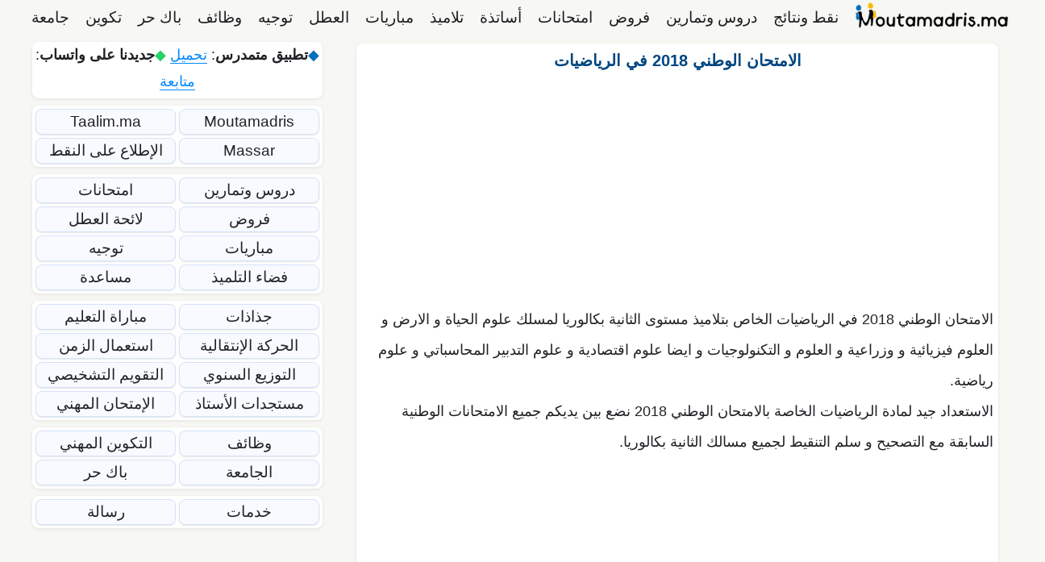

--- FILE ---
content_type: text/html; charset=UTF-8
request_url: https://moutamadris.ma/%D8%A7%D9%84%D8%A7%D9%85%D8%AA%D8%AD%D8%A7%D9%86-%D8%A7%D9%84%D9%88%D8%B7%D9%86%D9%8A-2018-%D9%81%D9%8A-%D8%A7%D9%84%D8%B1%D9%8A%D8%A7%D8%B6%D9%8A%D8%A7%D8%AA/
body_size: 25426
content:
<!DOCTYPE html><html dir="rtl" lang="ar"><head><meta charset="UTF-8"><meta name='robots' content='index, follow, max-image-preview:large, max-snippet:-1, max-video-preview:-1' /><meta name="viewport" content="width=device-width, initial-scale=1"><title>الامتحان الوطني 2018 في الرياضيات - Moutamadris.ma</title><style id="perfmatters-used-css">.ns-button-icon,.ns-button-label{color:var(--ns-icon-color);box-sizing:border-box;}.ns-buttons{position:relative;--ns-btn-size:40px;--ns-btn-margin:10px;}.ns-buttons-wrapper{display:flex;flex-wrap:wrap;}body a.ns-button{display:inline-flex;height:var(--ns-btn-size);line-height:var(--ns-btn-size);margin:0 var(--ns-btn-margin) var(--ns-btn-margin) 0;padding:0;font-size:calc(var(--ns-btn-size) * .35);overflow:hidden;text-decoration:none;border:none;--ns-btn-color:#333;--ns-icon-color:#fff;}.ns-button *{pointer-events:none;}.ns-button-block{display:inline-flex;align-items:center;background:#333;background:var(--ns-btn-color);}.ns-button-wrapper{display:inline-flex;align-items:center;overflow:hidden;width:100%;}.ns-button:not(.ns-hover-swap):hover .ns-button-wrapper>span:not(.ns-inverse){box-shadow:inset 0 0 0 50px rgba(0,0,0,.1);}.ns-button-icon{height:var(--ns-btn-size);width:var(--ns-btn-size);min-width:var(--ns-btn-size);justify-content:center;}.ns-button-icon>*{height:50%;margin:0 auto;}.ns-button-icon path{fill:currentColor;}.ns-button-icon:has(+ .ns-hide){width:100%;}.ns-button-share-count{display:none;align-items:center;}.ns-button.ns-share-count:hover svg,.ns-hide{display:none;}.ns-button.ns-share-count:hover .ns-button-share-count{display:flex;}.ns-button-label{height:100%;flex-grow:1;padding:0 15px 0 0;overflow:hidden;}.ns-button-label-wrapper{white-space:nowrap;overflow:hidden;text-overflow:ellipsis;}.ns-button.angellist,.ns-button.applemusic,.ns-button.codepen,.ns-button.digg,.ns-button.steam,.ns-button.threads,.ns-button.tiktok,.ns-button.twitter{--ns-btn-color:#000;}.ns-button.facebook{--ns-btn-color:#3b5998;}.ns-button.whatsapp{--ns-btn-color:#25d366;}.ns-button.copy{--ns-btn-color:#816b5b;}.ns-button.messenger{--ns-btn-color:#0078ff;}.ns-button.telegram{--ns-btn-color:#08c;}.ns-rounded{border-radius:5px;}.ns-rounded .ns-button-label{border-radius:0 5px 5px 0;}.ns-align-center{justify-content:center;}.ns-align-center .ns-button{margin-left:calc(var(--ns-btn-margin) / 2);margin-right:calc(var(--ns-btn-margin) / 2);}.ns-total-share-count{display:flex;flex-direction:column;align-items:center;justify-content:center;font-size:calc(var(--ns-btn-size) * .375);line-height:normal;height:var(--ns-btn-size);width:var(--ns-btn-size);margin:0 var(--ns-btn-margin) var(--ns-btn-margin) 0;}.ns-inline,.ns-inline-cta{margin-bottom:10px;}.ns-total-share-count-wrapper{display:table-cell;vertical-align:middle;}.ns-total-share-count-amount{font-weight:700;}.ns-total-share-count-text{font-size:calc(var(--ns-btn-size) * .2);}.ns-columns .ns-total-share-count{position:absolute;right:0;margin:0 !important;}.ns-columns.ns-has-total-share-count-before .ns-total-share-count{right:unset;left:0;}@media print{.ns-no-print,.ns-no-print *{display:none !important;}}.clearfix:after,.clearfix:before,.grid-100:after,.grid-100:before,.grid-15:after,.grid-15:before,.grid-20:after,.grid-20:before,.grid-25:after,.grid-25:before,.grid-30:after,.grid-30:before,.grid-33:after,.grid-33:before,.grid-35:after,.grid-35:before,.grid-40:after,.grid-40:before,.grid-45:after,.grid-45:before,.grid-50:after,.grid-50:before,.grid-55:after,.grid-55:before,.grid-60:after,.grid-60:before,.grid-65:after,.grid-65:before,.grid-66:after,.grid-66:before,.grid-70:after,.grid-70:before,.grid-75:after,.grid-75:before,.grid-80:after,.grid-80:before,.grid-85:after,.grid-85:before,.grid-container:after,.grid-container:before,[class*=mobile-grid-]:after,[class*=mobile-grid-]:before,[class*=tablet-grid-]:after,[class*=tablet-grid-]:before{content:".";display:block;overflow:hidden;visibility:hidden;font-size:0;line-height:0;width:0;height:0;}.clearfix:after,.grid-100:after,.grid-15:after,.grid-20:after,.grid-25:after,.grid-30:after,.grid-33:after,.grid-35:after,.grid-40:after,.grid-45:after,.grid-50:after,.grid-55:after,.grid-60:after,.grid-65:after,.grid-66:after,.grid-70:after,.grid-75:after,.grid-80:after,.grid-85:after,.grid-90:after,.grid-95:after,.grid-container:after,[class*=mobile-grid-]:after,[class*=tablet-grid-]:after{clear:both;}.grid-container{margin-left:auto;margin-right:auto;max-width:1200px;padding-left:10px;padding-right:10px;}.grid-100,.grid-15,.grid-20,.grid-25,.grid-30,.grid-33,.grid-35,.grid-40,.grid-45,.grid-50,.grid-55,.grid-60,.grid-65,.grid-66,.grid-70,.grid-75,.grid-80,.grid-85,.grid-90,.grid-95,[class*=mobile-grid-],[class*=tablet-grid-]{box-sizing:border-box;padding-left:10px;padding-right:10px;}.grid-parent{padding-left:0;padding-right:0;}@media (max-width:767px){.mobile-grid-100{clear:both;width:100%;}}@media (min-width:768px) and (max-width:1024px){[class*=tablet-pull-],[class*=tablet-push-]{position:relative;}.tablet-grid-30{float:left;width:30%;}.tablet-push-30{left:30%;}.tablet-grid-70{float:left;width:70%;}.tablet-pull-70{left:-70%;}}@media (min-width:1025px){.pull-15,.pull-20,.pull-25,.pull-30,.pull-33,.pull-35,.pull-40,.pull-45,.pull-50,.pull-55,.pull-60,.pull-65,.pull-66,.pull-70,.pull-75,.pull-80,.pull-85,.pull-90,.pull-95,.push-15,.push-20,.push-25,.push-30,.push-33,.push-35,.push-40,.push-45,.push-50,.push-55,.push-60,.push-65,.push-66,.push-70,.push-75,.push-80,.push-85,.push-90,.push-95{position:relative;}.grid-30{float:left;width:30%;}.push-30{left:30%;}.grid-70{float:left;width:70%;}.pull-70{left:-70%;}}a,abbr,acronym,address,applet,big,blockquote,body,caption,cite,code,dd,del,dfn,div,dl,dt,em,fieldset,font,form,h1,h2,h3,h4,h5,h6,html,iframe,ins,kbd,label,legend,li,object,ol,p,pre,q,s,samp,small,span,strike,strong,sub,sup,table,tbody,td,tfoot,th,thead,tr,tt,ul,var{border:0;margin:0;padding:0;}html{font-family:sans-serif;-webkit-text-size-adjust:100%;-ms-text-size-adjust:100%;}article,aside,details,figcaption,figure,footer,header,main,nav,section{display:block;}[hidden],template{display:none;}ol,ul{list-style:none;}a{background-color:transparent;}a img{border:0;}body,button,input,select,textarea{font-family:-apple-system,system-ui,BlinkMacSystemFont,"Segoe UI",Helvetica,Arial,sans-serif,"Apple Color Emoji","Segoe UI Emoji","Segoe UI Symbol";font-weight:400;text-transform:none;font-size:17px;line-height:1.5;}p{margin-bottom:1.5em;}h1,h2,h3,h4,h5,h6{font-family:inherit;font-size:100%;font-style:inherit;font-weight:inherit;}h1{font-size:42px;margin-bottom:20px;line-height:1.2em;font-weight:400;text-transform:none;}h2{font-size:35px;margin-bottom:20px;line-height:1.2em;font-weight:400;text-transform:none;}h3{font-size:29px;margin-bottom:20px;line-height:1.2em;font-weight:400;text-transform:none;}ol,ul{margin:0 0 1.5em 3em;}ul{list-style:disc;}ol{list-style:decimal;}li>ol,li>ul{margin-bottom:0;margin-left:1.5em;}b,strong{font-weight:700;}ins,mark{text-decoration:none;}img{height:auto;max-width:100%;}button,input,select,textarea{font-size:100%;margin:0;vertical-align:baseline;}button,html input[type=button],input[type=reset],input[type=submit]{border:1px solid transparent;background:#55555e;cursor:pointer;-webkit-appearance:button;padding:10px 20px;color:#fff;}button::-moz-focus-inner,input::-moz-focus-inner{border:0;padding:0;}a,button,input{transition:color .1s ease-in-out,background-color .1s ease-in-out;}a{text-decoration:none;}.size-auto,.size-full,.size-large,.size-medium,.size-thumbnail{max-width:100%;height:auto;}.screen-reader-text{border:0;clip:rect(1px,1px,1px,1px);clip-path:inset(50%);height:1px;margin:-1px;overflow:hidden;padding:0;position:absolute !important;width:1px;word-wrap:normal !important;}.screen-reader-text:focus{background-color:#f1f1f1;border-radius:3px;box-shadow:0 0 2px 2px rgba(0,0,0,.6);clip:auto !important;clip-path:none;color:#21759b;display:block;font-size:.875rem;font-weight:700;height:auto;left:5px;line-height:normal;padding:15px 23px 14px;text-decoration:none;top:5px;width:auto;z-index:100000;}#primary[tabindex="-1"]:focus{outline:0;}.clear:after,.comment-content:after,.entry-content:after,.inside-footer-widgets:not(.grid-container):after,.inside-header:not(.grid-container):after,.inside-navigation:not(.grid-container):after,.inside-top-bar:not(.grid-container):after,.page-header-content-container:after,.paging-navigation:after,.site-content:after,.site-footer:after,.site-header:after,.site-info:after{content:"";display:table;clear:both;}.main-navigation{z-index:100;padding:0;clear:both;display:block;}.main-navigation a{display:block;text-decoration:none;font-weight:400;text-transform:none;font-size:15px;}.main-navigation ul{list-style:none;margin:0;padding-left:0;}.main-navigation .main-nav ul li a{padding-left:20px;padding-right:20px;line-height:60px;}.inside-navigation{position:relative;}.main-navigation li{float:left;position:relative;}.nav-aligned-center .main-navigation:not(.toggled) .menu>li,.nav-aligned-right .main-navigation:not(.toggled) .menu>li{float:none;display:inline-block;}.nav-aligned-center .main-navigation:not(.toggled) ul,.nav-aligned-right .main-navigation:not(.toggled) ul{letter-spacing:-.31em;font-size:1em;}.nav-aligned-center .main-navigation:not(.toggled) ul li,.nav-aligned-right .main-navigation:not(.toggled) ul li{letter-spacing:normal;}.nav-aligned-right .main-navigation{text-align:right;}.main-navigation ul ul{display:block;box-shadow:1px 1px 0 rgba(0,0,0,.1);float:left;position:absolute;left:-99999px;opacity:0;z-index:99999;width:200px;text-align:left;top:auto;transition:opacity 80ms linear;transition-delay:0s;pointer-events:none;height:0;overflow:hidden;}.main-navigation ul ul a{display:block;}.main-navigation ul ul li{width:100%;}.main-navigation .main-nav ul ul li a{line-height:normal;padding:10px 20px;font-size:14px;}.main-navigation:not(.toggled) ul li.sfHover>ul,.main-navigation:not(.toggled) ul li:hover>ul{left:auto;opacity:1;transition-delay:150ms;pointer-events:auto;height:auto;overflow:visible;}.main-navigation:not(.toggled) ul ul li.sfHover>ul,.main-navigation:not(.toggled) ul ul li:hover>ul{left:100%;top:0;}.widget-area .main-navigation li{float:none;display:block;width:100%;padding:0;margin:0;}.sidebar .main-navigation.sub-menu-right ul li.sfHover ul,.sidebar .main-navigation.sub-menu-right ul li:hover ul{top:0;left:100%;}.site-logo{display:inline-block;max-width:100%;}.entry-header .gp-icon,.posted-on .updated{display:none;}.entry-content:not(:first-child),.entry-summary:not(:first-child),.page-content:not(:first-child){margin-top:2em;}.entry-header,.site-content{word-wrap:break-word;}.entry-title{margin-bottom:0;}.entry-content>p:last-child,.entry-summary>p:last-child,.page-content>p:last-child,.read-more-container,.taxonomy-description p:last-child{margin-bottom:0;}.widget-area .widget{padding:40px;}.footer-widgets .widget :last-child,.sidebar .widget :last-child{margin-bottom:0;}.widget ol,.widget ul{margin:0;}.widget{margin:0 0 30px;box-sizing:border-box;}.separate-containers .widget:last-child,.widget:last-child{margin-bottom:0;}.footer-widgets .widget,.sidebar .widget{font-size:17px;}.widget ul li{list-style-type:none;position:relative;padding-bottom:5px;}.widget_nav_menu ul ul,.widget_pages ul ul{margin-left:1em;margin-top:5px;}.sidebar .grid-container{max-width:100%;width:100%;}.post{margin:0 0 2em;}.one-container:not(.page) .inside-article{padding:0 0 30px 0;}.one-container.both-left .site-main,.one-container.left-sidebar .site-main{margin-left:40px;}.one-container .site-content{padding:40px;}.widget-area .main-navigation{margin-bottom:20px;}.one-container .site-main>:last-child,.separate-containers .site-main>:last-child{margin-bottom:0;}.site-info{text-align:center;font-size:15px;}.site-info{padding:20px 40px;}.footer-bar-active .footer-bar .widget{padding:0;}.footer-bar .widget_nav_menu>div>ul{display:inline-block;vertical-align:top;}.footer-bar .widget_nav_menu li{margin:0 10px;float:left;padding:0;}.footer-bar .widget_nav_menu li:first-child{margin-left:0;}.footer-bar .widget_nav_menu li:last-child{margin-right:0;}.footer-bar .widget_nav_menu li ul{display:none;}.footer-bar .textwidget p:last-child{margin:0;}.footer-bar-align-right .copyright-bar{float:left;}.footer-bar-align-right .footer-bar{float:right;text-align:right;}.one-container .inside-article>[class*=page-header-],.separate-containers .inside-article>[class*=page-header-]{margin-bottom:2em;margin-top:0;}.gp-icon{display:inline-flex;align-self:center;}.gp-icon svg{height:1em;width:1em;top:.125em;position:relative;fill:currentColor;}.close-search .icon-search svg:first-child,.icon-menu-bars svg:nth-child(2),.icon-search svg:nth-child(2),.toggled .icon-menu-bars svg:first-child{display:none;}.close-search .icon-search svg:nth-child(2),.toggled .icon-menu-bars svg:nth-child(2){display:block;}nav.toggled .icon-arrow-left svg{transform:rotate(-90deg);}nav.toggled .icon-arrow-right svg{transform:rotate(90deg);}nav.toggled .sfHover>a>.dropdown-menu-toggle .gp-icon svg{transform:rotate(180deg);}nav.toggled .sfHover>a>.dropdown-menu-toggle .gp-icon.icon-arrow-left svg{transform:rotate(-270deg);}nav.toggled .sfHover>a>.dropdown-menu-toggle .gp-icon.icon-arrow-right svg{transform:rotate(270deg);}.container.grid-container{width:auto;}.menu-toggle,.mobile-bar-items,.sidebar-nav-mobile{display:none;}.menu-toggle{padding:0 20px;line-height:60px;margin:0;font-weight:400;text-transform:none;font-size:15px;cursor:pointer;}button.menu-toggle{background-color:transparent;width:100%;border:0;text-align:center;}button.menu-toggle:active,button.menu-toggle:focus,button.menu-toggle:hover{background-color:transparent;}nav.toggled ul ul.sub-menu{width:100%;}.dropdown-hover .main-navigation.toggled ul li.sfHover>ul,.dropdown-hover .main-navigation.toggled ul li:hover>ul{transition-delay:0s;}.toggled .menu-item-has-children .dropdown-menu-toggle{padding-left:20px;}.main-navigation.toggled ul ul{transition:0s;visibility:hidden;}.main-navigation.toggled .main-nav>ul{display:block;}.main-navigation.toggled .main-nav ul ul.toggled-on{position:relative;top:0;left:auto !important;right:auto !important;width:100%;pointer-events:auto;height:auto;opacity:1;display:block;visibility:visible;float:none;}.main-navigation.toggled .main-nav li{float:none;clear:both;display:block;text-align:left;}.main-navigation.toggled .main-nav li.hide-on-mobile{display:none !important;}.main-navigation.toggled .menu-item-has-children .dropdown-menu-toggle{float:right;}.main-navigation.toggled .menu li.search-item{display:none !important;}.main-navigation.toggled .sf-menu>li.menu-item-float-right{float:none;display:inline-block;}@media (max-width:768px){a,body,button,input,select,textarea{transition:all 0s ease-in-out;}.footer-bar .widget_nav_menu li:first-child{margin-left:10px;}.footer-bar .widget_nav_menu li:last-child{margin-right:10px;}.content-area,.inside-footer-widgets>div,.sidebar{float:none;width:100%;left:0;right:0;}.site-main{margin-left:0 !important;margin-right:0 !important;}body:not(.no-sidebar) .site-main{margin-bottom:0 !important;}.one-container .sidebar{margin-top:40px;}.site-info{text-align:center;}.copyright-bar{float:none !important;text-align:center !important;}.footer-bar{float:none !important;text-align:center !important;margin-bottom:20px;}.footer-bar .widget_nav_menu li{float:none;display:inline-block;padding:5px 0;}}.main-navigation li{float:right;text-align:right;}.main-navigation ul,.menu-toggle li.search-item{padding-right:0;}ol,ul{margin:0 3em 1.5em 0;}li>ol,li>ul{margin-right:1.5em;}.widget_nav_menu ul ul,.widget_pages ul ul{margin-right:1em;}.menu-toggle,.nav-search-enabled .main-navigation .menu-toggle{text-align:right;}.rtl .footer-bar .widget_nav_menu li{direction:rtl;float:right;}.main-navigation.toggled .main-nav li{text-align:right !important;}.both-sticky-menu .main-navigation:not(#mobile-header).toggled .main-nav,.mobile-sticky-menu .main-navigation:not(#mobile-header).toggled .main-nav{clear:both;}.both-sticky-menu .main-navigation:not(#mobile-header).toggled .main-nav>ul,.mobile-header-sticky #mobile-header.toggled .main-nav>ul,.mobile-sticky-menu .main-navigation:not(#mobile-header).toggled .main-nav>ul{position:absolute;left:0;right:0;z-index:999;}.navigation-branding,.site-logo.mobile-header-logo{display:flex;align-items:center;order:1;margin-right:auto;margin-left:10px;}.rtl .navigation-branding,.rtl .site-logo.mobile-header-logo{margin-right:10px;margin-left:auto;}.navigation-branding img,.site-logo.mobile-header-logo img{position:relative;vertical-align:middle;padding:10px 0;display:block;box-sizing:border-box;transition:height .3s ease;}.navigation-branding img{margin-right:10px;}.main-navigation:not(.grid-container):not(.mobile-header-navigation) .inside-navigation.grid-container .navigation-branding{margin-left:0;}.rtl .main-navigation:not(.grid-container):not(.mobile-header-navigation) .inside-navigation.grid-container .navigation-branding{margin-left:auto;margin-right:0;}#mobile-header .inside-navigation,.main-navigation.has-branding .inside-navigation,.main-navigation.has-sticky-branding.navigation-stick .inside-navigation{flex-wrap:wrap;display:flex;align-items:center;}.main-navigation .menu-toggle{flex-grow:1;width:auto;}.main-navigation.has-branding .menu-toggle,.main-navigation.has-sticky-branding.navigation-stick .menu-toggle{flex-grow:0;order:3;padding-right:20px;}.main-navigation.navigation-stick:not(.has-sticky-branding):not(.has-branding) .menu-toggle,.main-navigation:not(.slideout-navigation):not(.has-branding):not(.has-sticky-branding) .menu-toggle{order:1;flex-grow:1;}.main-navigation:not(.slideout-navigation) .main-nav{order:4;}</style><link rel="canonical" href="https://moutamadris.ma/الامتحان-الوطني-2018-في-الرياضيات/" /><meta property="og:locale" content="ar_AR" /><meta property="og:type" content="article" /><meta property="og:title" content="الامتحان الوطني 2018 في الرياضيات - Moutamadris.ma" /><meta property="og:description" content="... إقرأ المزيد" /><meta property="og:url" content="https://moutamadris.ma/الامتحان-الوطني-2018-في-الرياضيات/" /><meta property="og:site_name" content="Moutamadris.ma" /><meta property="article:publisher" content="https://www.facebook.com/moutamadris.massar/" /><meta property="article:published_time" content="2018-01-02T16:09:12+00:00" /><meta property="article:modified_time" content="2018-05-16T13:03:21+00:00" /><meta property="og:image" content="https://moutamadris.ma/wp-content/uploads/2018/01/2bac-date-examens-2018.jpg" /><meta name="author" content="فريق الأستاذة" /><meta name="twitter:card" content="summary_large_image" /><meta name="twitter:creator" content="@moutamadrisma" /><meta name="twitter:site" content="@moutamadrisma" /><meta name="twitter:label1" content="كُتب بواسطة" /><meta name="twitter:data1" content="فريق الأستاذة" /> <script type="application/ld+json" class="yoast-schema-graph">{"@context":"https://schema.org","@graph":[{"@type":"Article","@id":"https://moutamadris.ma/%d8%a7%d9%84%d8%a7%d9%85%d8%aa%d8%ad%d8%a7%d9%86-%d8%a7%d9%84%d9%88%d8%b7%d9%86%d9%8a-2018-%d9%81%d9%8a-%d8%a7%d9%84%d8%b1%d9%8a%d8%a7%d8%b6%d9%8a%d8%a7%d8%aa/#article","isPartOf":{"@id":"https://moutamadris.ma/%d8%a7%d9%84%d8%a7%d9%85%d8%aa%d8%ad%d8%a7%d9%86-%d8%a7%d9%84%d9%88%d8%b7%d9%86%d9%8a-2018-%d9%81%d9%8a-%d8%a7%d9%84%d8%b1%d9%8a%d8%a7%d8%b6%d9%8a%d8%a7%d8%aa/"},"author":{"name":"فريق الأستاذة","@id":"https://moutamadris.ma/#/schema/person/5b0b587b9788606b19ad2737eeb48a35"},"headline":"الامتحان الوطني 2018 في الرياضيات","datePublished":"2018-01-02T16:09:12+00:00","dateModified":"2018-05-16T13:03:21+00:00","mainEntityOfPage":{"@id":"https://moutamadris.ma/%d8%a7%d9%84%d8%a7%d9%85%d8%aa%d8%ad%d8%a7%d9%86-%d8%a7%d9%84%d9%88%d8%b7%d9%86%d9%8a-2018-%d9%81%d9%8a-%d8%a7%d9%84%d8%b1%d9%8a%d8%a7%d8%b6%d9%8a%d8%a7%d8%aa/"},"wordCount":15,"commentCount":0,"publisher":{"@id":"https://moutamadris.ma/#organization"},"image":{"@id":"https://moutamadris.ma/%d8%a7%d9%84%d8%a7%d9%85%d8%aa%d8%ad%d8%a7%d9%86-%d8%a7%d9%84%d9%88%d8%b7%d9%86%d9%8a-2018-%d9%81%d9%8a-%d8%a7%d9%84%d8%b1%d9%8a%d8%a7%d8%b6%d9%8a%d8%a7%d8%aa/#primaryimage"},"thumbnailUrl":"https://moutamadris.ma/wp-content/uploads/2018/01/2bac-date-examens-2018.jpg","articleSection":["امتحانات"],"inLanguage":"ar"},{"@type":"WebPage","@id":"https://moutamadris.ma/%d8%a7%d9%84%d8%a7%d9%85%d8%aa%d8%ad%d8%a7%d9%86-%d8%a7%d9%84%d9%88%d8%b7%d9%86%d9%8a-2018-%d9%81%d9%8a-%d8%a7%d9%84%d8%b1%d9%8a%d8%a7%d8%b6%d9%8a%d8%a7%d8%aa/","url":"https://moutamadris.ma/%d8%a7%d9%84%d8%a7%d9%85%d8%aa%d8%ad%d8%a7%d9%86-%d8%a7%d9%84%d9%88%d8%b7%d9%86%d9%8a-2018-%d9%81%d9%8a-%d8%a7%d9%84%d8%b1%d9%8a%d8%a7%d8%b6%d9%8a%d8%a7%d8%aa/","name":"الامتحان الوطني 2018 في الرياضيات - Moutamadris.ma","isPartOf":{"@id":"https://moutamadris.ma/#website"},"primaryImageOfPage":{"@id":"https://moutamadris.ma/%d8%a7%d9%84%d8%a7%d9%85%d8%aa%d8%ad%d8%a7%d9%86-%d8%a7%d9%84%d9%88%d8%b7%d9%86%d9%8a-2018-%d9%81%d9%8a-%d8%a7%d9%84%d8%b1%d9%8a%d8%a7%d8%b6%d9%8a%d8%a7%d8%aa/#primaryimage"},"image":{"@id":"https://moutamadris.ma/%d8%a7%d9%84%d8%a7%d9%85%d8%aa%d8%ad%d8%a7%d9%86-%d8%a7%d9%84%d9%88%d8%b7%d9%86%d9%8a-2018-%d9%81%d9%8a-%d8%a7%d9%84%d8%b1%d9%8a%d8%a7%d8%b6%d9%8a%d8%a7%d8%aa/#primaryimage"},"thumbnailUrl":"https://moutamadris.ma/wp-content/uploads/2018/01/2bac-date-examens-2018.jpg","datePublished":"2018-01-02T16:09:12+00:00","dateModified":"2018-05-16T13:03:21+00:00","breadcrumb":{"@id":"https://moutamadris.ma/%d8%a7%d9%84%d8%a7%d9%85%d8%aa%d8%ad%d8%a7%d9%86-%d8%a7%d9%84%d9%88%d8%b7%d9%86%d9%8a-2018-%d9%81%d9%8a-%d8%a7%d9%84%d8%b1%d9%8a%d8%a7%d8%b6%d9%8a%d8%a7%d8%aa/#breadcrumb"},"inLanguage":"ar","potentialAction":[{"@type":"ReadAction","target":["https://moutamadris.ma/%d8%a7%d9%84%d8%a7%d9%85%d8%aa%d8%ad%d8%a7%d9%86-%d8%a7%d9%84%d9%88%d8%b7%d9%86%d9%8a-2018-%d9%81%d9%8a-%d8%a7%d9%84%d8%b1%d9%8a%d8%a7%d8%b6%d9%8a%d8%a7%d8%aa/"]}]},{"@type":"ImageObject","inLanguage":"ar","@id":"https://moutamadris.ma/%d8%a7%d9%84%d8%a7%d9%85%d8%aa%d8%ad%d8%a7%d9%86-%d8%a7%d9%84%d9%88%d8%b7%d9%86%d9%8a-2018-%d9%81%d9%8a-%d8%a7%d9%84%d8%b1%d9%8a%d8%a7%d8%b6%d9%8a%d8%a7%d8%aa/#primaryimage","url":"https://moutamadris.ma/wp-content/uploads/2018/01/2bac-date-examens-2018.jpg","contentUrl":"https://moutamadris.ma/wp-content/uploads/2018/01/2bac-date-examens-2018.jpg","width":1117,"height":1190},{"@type":"BreadcrumbList","@id":"https://moutamadris.ma/%d8%a7%d9%84%d8%a7%d9%85%d8%aa%d8%ad%d8%a7%d9%86-%d8%a7%d9%84%d9%88%d8%b7%d9%86%d9%8a-2018-%d9%81%d9%8a-%d8%a7%d9%84%d8%b1%d9%8a%d8%a7%d8%b6%d9%8a%d8%a7%d8%aa/#breadcrumb","itemListElement":[{"@type":"ListItem","position":1,"name":"Home","item":"https://moutamadris.ma/"},{"@type":"ListItem","position":2,"name":"الامتحان الوطني 2018 في الرياضيات"}]},{"@type":"WebSite","@id":"https://moutamadris.ma/#website","url":"https://moutamadris.ma/","name":"Moutamadris.ma","description":"متمدرس 2026 Moutamadris مسار Massar Service نقط التلاميذ نقط المراقبة المستمرة و نتائج البكالوريا Taalim.ma و نتائج الجهوي اولى باك resultat bac maroc امتحانات وطنية و جهوية و محلية دروس تمارين وملخصات لائحة العطل concours مباريات مدارس.","publisher":{"@id":"https://moutamadris.ma/#organization"},"potentialAction":[{"@type":"SearchAction","target":{"@type":"EntryPoint","urlTemplate":"https://moutamadris.ma/?s={search_term_string}"},"query-input":{"@type":"PropertyValueSpecification","valueRequired":true,"valueName":"search_term_string"}}],"inLanguage":"ar"},{"@type":"Organization","@id":"https://moutamadris.ma/#organization","name":"Moutamadris.ma","url":"https://moutamadris.ma/","logo":{"@type":"ImageObject","inLanguage":"ar","@id":"https://moutamadris.ma/#/schema/logo/image/","url":"https://moutamadris.ma/wp-content/uploads/2024/07/logo.webp","contentUrl":"https://moutamadris.ma/wp-content/uploads/2024/07/logo.webp","width":1200,"height":628,"caption":"Moutamadris.ma"},"image":{"@id":"https://moutamadris.ma/#/schema/logo/image/"},"sameAs":["https://www.facebook.com/moutamadris.massar/","https://x.com/moutamadrisma","https://www.instagram.com/moutamadris.ma/","https://www.linkedin.com/company/moutamadrisma/","https://www.pinterest.com/moutamadrisma/","https://www.youtube.com/channel/UCZHWScSF6E1Ejb2SpGAOo7A"]},{"@type":"Person","@id":"https://moutamadris.ma/#/schema/person/5b0b587b9788606b19ad2737eeb48a35","name":"فريق الأستاذة","description":"\"يتألف فريق الأساتذة في موقع متمدرس من نخبة من المدرسين والمربين الممارسين الذين يمتلكون خبرة ميدانية وتربوية تفوق 13 سنة في مختلف الأسلاك التعليمية (ابتدائي، إعدادي، وثانوي تأهيلي) بالمملكة المغربية. يجمع فريقنا بين هذه الخبرة الطويلة والتمكن العالي من تقنيات التعليم الرقمي، حيث يسهر هؤلاء الخبراء على مراجعة وتدقيق المحتوى الدراسي لضمان مطابقته للمناهج الرسمية لوزارة التربية الوطنية، مع الالتزام التام بتبسيط المعارف المعقدة ودعم المسار الدراسي للتلاميذ نحو التفوق والنجاح.","url":"https://moutamadris.ma/author/moutamadris/"}]}</script> <link rel="amphtml" href="https://moutamadris.ma/%d8%a7%d9%84%d8%a7%d9%85%d8%aa%d8%ad%d8%a7%d9%86-%d8%a7%d9%84%d9%88%d8%b7%d9%86%d9%8a-2018-%d9%81%d9%8a-%d8%a7%d9%84%d8%b1%d9%8a%d8%a7%d8%b6%d9%8a%d8%a7%d8%aa/amp/" /><meta name="generator" content="AMP for WP 1.1.11"/><link rel='dns-prefetch' href='//pagead2.googlesyndication.com' /><link rel="alternate" type="application/rss+xml" title="Moutamadris.ma &laquo; الخلاصة" href="https://moutamadris.ma/feed/" /><style id='wp-img-auto-sizes-contain-inline-css'>img:is([sizes=auto i],[sizes^="auto," i]){contain-intrinsic-size:3000px 1500px}
/*# sourceURL=wp-img-auto-sizes-contain-inline-css */</style><style id='wp-block-library-inline-css'>:root{--wp-block-synced-color:#7a00df;--wp-block-synced-color--rgb:122,0,223;--wp-bound-block-color:var(--wp-block-synced-color);--wp-editor-canvas-background:#ddd;--wp-admin-theme-color:#007cba;--wp-admin-theme-color--rgb:0,124,186;--wp-admin-theme-color-darker-10:#006ba1;--wp-admin-theme-color-darker-10--rgb:0,107,160.5;--wp-admin-theme-color-darker-20:#005a87;--wp-admin-theme-color-darker-20--rgb:0,90,135;--wp-admin-border-width-focus:2px}@media (min-resolution:192dpi){:root{--wp-admin-border-width-focus:1.5px}}.wp-element-button{cursor:pointer}:root .has-very-light-gray-background-color{background-color:#eee}:root .has-very-dark-gray-background-color{background-color:#313131}:root .has-very-light-gray-color{color:#eee}:root .has-very-dark-gray-color{color:#313131}:root .has-vivid-green-cyan-to-vivid-cyan-blue-gradient-background{background:linear-gradient(135deg,#00d084,#0693e3)}:root .has-purple-crush-gradient-background{background:linear-gradient(135deg,#34e2e4,#4721fb 50%,#ab1dfe)}:root .has-hazy-dawn-gradient-background{background:linear-gradient(135deg,#faaca8,#dad0ec)}:root .has-subdued-olive-gradient-background{background:linear-gradient(135deg,#fafae1,#67a671)}:root .has-atomic-cream-gradient-background{background:linear-gradient(135deg,#fdd79a,#004a59)}:root .has-nightshade-gradient-background{background:linear-gradient(135deg,#330968,#31cdcf)}:root .has-midnight-gradient-background{background:linear-gradient(135deg,#020381,#2874fc)}:root{--wp--preset--font-size--normal:16px;--wp--preset--font-size--huge:42px}.has-regular-font-size{font-size:1em}.has-larger-font-size{font-size:2.625em}.has-normal-font-size{font-size:var(--wp--preset--font-size--normal)}.has-huge-font-size{font-size:var(--wp--preset--font-size--huge)}.has-text-align-center{text-align:center}.has-text-align-left{text-align:left}.has-text-align-right{text-align:right}.has-fit-text{white-space:nowrap!important}#end-resizable-editor-section{display:none}.aligncenter{clear:both}.items-justified-left{justify-content:flex-start}.items-justified-center{justify-content:center}.items-justified-right{justify-content:flex-end}.items-justified-space-between{justify-content:space-between}.screen-reader-text{border:0;clip-path:inset(50%);height:1px;margin:-1px;overflow:hidden;padding:0;position:absolute;width:1px;word-wrap:normal!important}.screen-reader-text:focus{background-color:#ddd;clip-path:none;color:#444;display:block;font-size:1em;height:auto;left:5px;line-height:normal;padding:15px 23px 14px;text-decoration:none;top:5px;width:auto;z-index:100000}html :where(.has-border-color){border-style:solid}html :where([style*=border-top-color]){border-top-style:solid}html :where([style*=border-right-color]){border-right-style:solid}html :where([style*=border-bottom-color]){border-bottom-style:solid}html :where([style*=border-left-color]){border-left-style:solid}html :where([style*=border-width]){border-style:solid}html :where([style*=border-top-width]){border-top-style:solid}html :where([style*=border-right-width]){border-right-style:solid}html :where([style*=border-bottom-width]){border-bottom-style:solid}html :where([style*=border-left-width]){border-left-style:solid}html :where(img[class*=wp-image-]){height:auto;max-width:100%}:where(figure){margin:0 0 1em}html :where(.is-position-sticky){--wp-admin--admin-bar--position-offset:var(--wp-admin--admin-bar--height,0px)}@media screen and (max-width:600px){html :where(.is-position-sticky){--wp-admin--admin-bar--position-offset:0px}}

/*# sourceURL=wp-block-library-inline-css */</style><style id='classic-theme-styles-inline-css'>/*! This file is auto-generated */
.wp-block-button__link{color:#fff;background-color:#32373c;border-radius:9999px;box-shadow:none;text-decoration:none;padding:calc(.667em + 2px) calc(1.333em + 2px);font-size:1.125em}.wp-block-file__button{background:#32373c;color:#fff;text-decoration:none}
/*# sourceURL=/wp-includes/css/classic-themes.min.css */</style><link data-optimized="1" rel="stylesheet" id="novashare-css-css" media="all" data-pmdelayedstyle="https://moutamadris.ma/wp-content/litespeed/css/b1fea49e4f846ea3bdbc40609ad9651d.css?ver=9651d"><link data-optimized="1" rel="stylesheet" id="generate-style-css" media="all" data-pmdelayedstyle="https://moutamadris.ma/wp-content/litespeed/css/f75fc3b37655ff1f68ac8812fdac591f.css?ver=c591f"><style id='generate-style-inline-css'>.no-featured-image-padding .featured-image {margin-left:-40px;margin-right:-40px;}.post-image-above-header .no-featured-image-padding .inside-article .featured-image {margin-top:-10px;}@media (max-width:768px){.no-featured-image-padding .featured-image {margin-left:-30px;margin-right:-30px;}.post-image-above-header .no-featured-image-padding .inside-article .featured-image {margin-top:-30px;}}
body{background-color:#f7f7f4;color:#202125;}a{color:#0088ff;}a:visited{color:#0088ff;}a:hover, a:focus, a:active{color:#0088ff;}body .grid-container{max-width:2000px;}.wp-block-group__inner-container{max-width:2000px;margin-left:auto;margin-right:auto;}@media (max-width: 1200px) and (min-width: 901px){.inside-header{display:flex;flex-direction:column;align-items:center;}.site-logo, .site-branding{margin-bottom:1.5em;}#site-navigation{margin:0 auto;}.header-widget{margin-top:1.5em;}}:root{--contrast:#1c1e21;--contrast-2:#575760;--contrast-3:#f7f7f4;--base:#f0f0f0;--base-2:#f8fafd;--base-3:#ffffff;--accent:#1e73be;}:root .has-contrast-color{color:var(--contrast);}:root .has-contrast-background-color{background-color:var(--contrast);}:root .has-contrast-2-color{color:var(--contrast-2);}:root .has-contrast-2-background-color{background-color:var(--contrast-2);}:root .has-contrast-3-color{color:var(--contrast-3);}:root .has-contrast-3-background-color{background-color:var(--contrast-3);}:root .has-base-color{color:var(--base);}:root .has-base-background-color{background-color:var(--base);}:root .has-base-2-color{color:var(--base-2);}:root .has-base-2-background-color{background-color:var(--base-2);}:root .has-base-3-color{color:var(--base-3);}:root .has-base-3-background-color{background-color:var(--base-3);}:root .has-accent-color{color:var(--accent);}:root .has-accent-background-color{background-color:var(--accent);}body, button, input, select, textarea{font-family:Arial;}.top-bar{background-color:#f8fafd;color:#f7f5ee;}.top-bar a{color:#ffffff;}.top-bar a:hover{color:#303030;}.site-header{background-color:#f8fafd;color:#3a3a3a;}.site-header a{color:#3a3a3a;}.main-title a,.main-title a:hover{color:#222222;}.site-description{color:#757575;}.main-navigation,.main-navigation ul ul{background-color:#f7f7f4;}.main-navigation .main-nav ul li a, .main-navigation .menu-toggle, .main-navigation .menu-bar-items{color:var(--contrast);}.main-navigation .main-nav ul li:not([class*="current-menu-"]):hover > a, .main-navigation .main-nav ul li:not([class*="current-menu-"]):focus > a, .main-navigation .main-nav ul li.sfHover:not([class*="current-menu-"]) > a, .main-navigation .menu-bar-item:hover > a, .main-navigation .menu-bar-item.sfHover > a{color:#0088ff;}button.menu-toggle:hover,button.menu-toggle:focus,.main-navigation .mobile-bar-items a,.main-navigation .mobile-bar-items a:hover,.main-navigation .mobile-bar-items a:focus{color:var(--contrast);}.navigation-search input[type="search"],.navigation-search input[type="search"]:active, .navigation-search input[type="search"]:focus, .main-navigation .main-nav ul li.search-item.active > a, .main-navigation .menu-bar-items .search-item.active > a{color:#0088ff;}.main-navigation ul ul{background-color:#f5f5f5;}.main-navigation .main-nav ul ul li a{color:#000000;}.main-navigation .main-nav ul ul li:not([class*="current-menu-"]):hover > a,.main-navigation .main-nav ul ul li:not([class*="current-menu-"]):focus > a, .main-navigation .main-nav ul ul li.sfHover:not([class*="current-menu-"]) > a{color:#0088ff;background-color:#f2f5fa;}.main-navigation .main-nav ul ul li[class*="current-menu-"] > a{background-color:#f7f7f4;}.entry-meta{color:#595959;}.entry-meta a{color:#595959;}.entry-meta a:hover{color:#1e73be;}.sidebar .widget{background-color:#ffffff;}.sidebar .widget .widget-title{color:#000000;}.footer-widgets{background-color:#ffffff;}.site-info{color:#222326;background-color:var(--contrast-3);}.site-info a{color:var(--contrast-2);}.site-info a:hover{color:#0088ff;}.footer-bar .widget_nav_menu .current-menu-item a{color:#0088ff;}input[type="text"],input[type="email"],input[type="url"],input[type="password"],input[type="search"],input[type="tel"],input[type="number"],textarea,select{color:#666666;background-color:#ffffff;border-color:#cccccc;}input[type="text"]:focus,input[type="email"]:focus,input[type="url"]:focus,input[type="password"]:focus,input[type="search"]:focus,input[type="tel"]:focus,input[type="number"]:focus,textarea:focus,select:focus{color:#666666;background-color:#ffffff;border-color:#bfbfbf;}button,html input[type="button"],input[type="reset"],input[type="submit"],a.button,a.wp-block-button__link:not(.has-background){color:#ffffff;background-color:#666666;}button:hover,html input[type="button"]:hover,input[type="reset"]:hover,input[type="submit"]:hover,a.button:hover,button:focus,html input[type="button"]:focus,input[type="reset"]:focus,input[type="submit"]:focus,a.button:focus,a.wp-block-button__link:not(.has-background):active,a.wp-block-button__link:not(.has-background):focus,a.wp-block-button__link:not(.has-background):hover{color:#ffffff;background-color:#3f3f3f;}a.generate-back-to-top{background-color:rgba( 0,0,0,0.4 );color:#ffffff;}a.generate-back-to-top:hover,a.generate-back-to-top:focus{background-color:rgba( 0,0,0,0.6 );color:#ffffff;}:root{--gp-search-modal-bg-color:var(--base-3);--gp-search-modal-text-color:var(--contrast);--gp-search-modal-overlay-bg-color:rgba(0,0,0,0.2);}@media (max-width: 900px){.main-navigation .menu-bar-item:hover > a, .main-navigation .menu-bar-item.sfHover > a{background:none;color:var(--contrast);}}.inside-top-bar{padding:10px;}.inside-header{padding:40px;}.separate-containers .inside-article, .separate-containers .comments-area, .separate-containers .page-header, .separate-containers .paging-navigation, .one-container .site-content, .inside-page-header{padding:10px 40px 10px 40px;}.site-main .wp-block-group__inner-container{padding:10px 40px 10px 40px;}.entry-content .alignwide, body:not(.no-sidebar) .entry-content .alignfull{margin-left:-40px;width:calc(100% + 80px);max-width:calc(100% + 80px);}.separate-containers .widget, .separate-containers .site-main > *, .separate-containers .page-header, .widget-area .main-navigation{margin-bottom:0px;}.separate-containers .site-main{margin:0px;}.both-right.separate-containers .inside-left-sidebar{margin-right:0px;}.both-right.separate-containers .inside-right-sidebar{margin-left:0px;}.both-left.separate-containers .inside-left-sidebar{margin-right:0px;}.both-left.separate-containers .inside-right-sidebar{margin-left:0px;}.separate-containers .page-header-image, .separate-containers .page-header-contained, .separate-containers .page-header-image-single, .separate-containers .page-header-content-single{margin-top:0px;}.separate-containers .inside-right-sidebar, .separate-containers .inside-left-sidebar{margin-top:0px;margin-bottom:0px;}.main-navigation .main-nav ul ul li a{padding:21px 20px 21px 20px;}.main-navigation ul ul{width:275px;}.rtl .menu-item-has-children .dropdown-menu-toggle{padding-left:20px;}.menu-item-has-children ul .dropdown-menu-toggle{padding-top:21px;padding-bottom:21px;margin-top:-21px;}.rtl .main-navigation .main-nav ul li.menu-item-has-children > a{padding-right:20px;}.widget-area .widget{padding:0px;}.site-info{padding:5px;}@media (max-width:768px){.separate-containers .inside-article, .separate-containers .comments-area, .separate-containers .page-header, .separate-containers .paging-navigation, .one-container .site-content, .inside-page-header{padding:30px;}.site-main .wp-block-group__inner-container{padding:30px;}.footer-widgets{padding-left:0px;}.site-info{padding-right:10px;padding-left:10px;}.entry-content .alignwide, body:not(.no-sidebar) .entry-content .alignfull{margin-left:-30px;width:calc(100% + 60px);max-width:calc(100% + 60px);}}/* End cached CSS */@media (max-width: 900px){.main-navigation .menu-toggle,.main-navigation .mobile-bar-items,.sidebar-nav-mobile:not(#sticky-placeholder){display:block;}.main-navigation ul,.gen-sidebar-nav{display:none;}[class*="nav-float-"] .site-header .inside-header > *{float:none;clear:both;}}
.dynamic-author-image-rounded{border-radius:100%;}.dynamic-featured-image, .dynamic-author-image{vertical-align:middle;}.one-container.blog .dynamic-content-template:not(:last-child), .one-container.archive .dynamic-content-template:not(:last-child){padding-bottom:0px;}.dynamic-entry-excerpt > p:last-child{margin-bottom:0px;}
.main-navigation .main-nav ul li a,.menu-toggle,.main-navigation .mobile-bar-items a{transition: line-height 300ms ease}.main-navigation.toggled .main-nav > ul{background-color: #f7f7f4}
@media (max-width: 900px){.main-navigation .menu-toggle,.main-navigation .mobile-bar-items a,.main-navigation .menu-bar-item > a{padding-left:29px;padding-right:29px;}.main-navigation .main-nav ul li a,.main-navigation .menu-toggle,.main-navigation .mobile-bar-items a,.main-navigation .menu-bar-item > a{line-height:35px;}.main-navigation .site-logo.navigation-logo img, .mobile-header-navigation .site-logo.mobile-header-logo img, .navigation-search input[type="search"]{height:35px;}}.post-image:not(:first-child), .page-content:not(:first-child), .entry-content:not(:first-child), .entry-summary:not(:first-child), footer.entry-meta{margin-top:0em;}.post-image-above-header .inside-article div.featured-image, .post-image-above-header .inside-article div.post-image{margin-bottom:0em;}
/*# sourceURL=generate-style-inline-css */</style><link data-optimized="1" rel="stylesheet" id="generate-rtl-css" media="all" data-pmdelayedstyle="https://moutamadris.ma/wp-content/litespeed/css/6fed169aefa434a66dc7e90ddf321199.css?ver=21199"><link data-optimized="1" rel="stylesheet" id="generate-sticky-css" media="all" data-pmdelayedstyle="https://moutamadris.ma/wp-content/litespeed/css/5bb70227b5a54a23a4009849fa890e75.css?ver=90e75"><link data-optimized="1" rel="stylesheet" id="generate-navigation-branding-css" media="all" data-pmdelayedstyle="https://moutamadris.ma/wp-content/litespeed/css/6aab5d137f1c5f13c210762cf2f31fab.css?ver=31fab"><style id='generate-navigation-branding-inline-css'>.navigation-branding img, .site-logo.mobile-header-logo img{height:60px;width:auto;}.navigation-branding .main-title{line-height:60px;}@media (max-width: 2010px){#site-navigation .navigation-branding, #sticky-navigation .navigation-branding{margin-left:10px;}#site-navigation .navigation-branding, #sticky-navigation .navigation-branding{margin-left:auto;margin-right:10px;}}@media (max-width: 900px){.main-navigation:not(.slideout-navigation) .main-nav{-ms-flex:0 0 100%;flex:0 0 100%;}.main-navigation:not(.slideout-navigation) .inside-navigation{-ms-flex-wrap:wrap;flex-wrap:wrap;display:-webkit-box;display:-ms-flexbox;display:flex;}.nav-aligned-center .navigation-branding, .nav-aligned-left .navigation-branding{margin-right:auto;}.nav-aligned-center  .main-navigation.has-branding:not(.slideout-navigation) .inside-navigation .main-nav,.nav-aligned-center  .main-navigation.has-sticky-branding.navigation-stick .inside-navigation .main-nav,.nav-aligned-left  .main-navigation.has-branding:not(.slideout-navigation) .inside-navigation .main-nav,.nav-aligned-left  .main-navigation.has-sticky-branding.navigation-stick .inside-navigation .main-nav{margin-right:0px;}.navigation-branding img, .site-logo.mobile-header-logo{height:35px;}.navigation-branding .main-title{line-height:35px;}}
/*# sourceURL=generate-navigation-branding-inline-css */</style> <script src="https://moutamadris.ma/wp-includes/js/jquery/jquery.min.js" id="jquery-core-js"></script> <link rel="preload" as="image" href="https://moutamadris.ma/wp-content/uploads/2024/06/logom.png" fetchpriority="high"> <script async src="https://pagead2.googlesyndication.com/pagead/js/adsbygoogle.js?client=ca-pub-6210052890213886"
     crossorigin="anonymous"></script>  <script async src="https://www.googletagmanager.com/gtag/js?id=G-LS62103GJE"></script> <script>window.dataLayer = window.dataLayer || [];
  function gtag(){dataLayer.push(arguments);}
  gtag('js', new Date());

  gtag('config', 'G-LS62103GJE');</script> <link rel="icon" href="https://moutamadris.ma/wp-content/uploads/2024/06/icon.webp" sizes="32x32" /><link rel="icon" href="https://moutamadris.ma/wp-content/uploads/2024/06/icon.webp" sizes="192x192" /><link rel="apple-touch-icon" href="https://moutamadris.ma/wp-content/uploads/2024/06/icon.webp" /><meta name="msapplication-TileImage" content="https://moutamadris.ma/wp-content/uploads/2024/06/icon.webp" /><style id="wp-custom-css">/* =========================================
   1. GLOBAL & RESET & TYPOGRAPHY
   ========================================= */
*, :after, :before {
    box-sizing: inherit;
}
ol, ul {
    margin: 0;
}
p {
    margin-bottom: 0em;
}
.dire {
    direction: ltr;
}
.text-center {
    text-align: center;
}
.admasafa {
    padding: 15px 0;
}
.ns-inline {
    margin-bottom: 0px;
    margin-top: 5px;
}

/* Typography */
h1 {
    font-size: 20px;
    font-weight: 600;
    color: #004680;
    line-height: 30px;
    text-align: center;
    margin-bottom: 3px;
}
h2 {
    color: #c29c47;
    font-size: 20px;
    line-height: 32px;
    -webkit-margin-before: 0.4em;
    -webkit-margin-after: 0.4em;
    font-weight: 600;
}
h3 {
    color: #0056b3;
    font-size: 19px;
    line-height: 33px;
    font-weight: bold;
    margin-bottom: 5px;
}
h4 {
    color: #c21320;
    font-size: 18px;
    line-height: 23px;
    -webkit-margin-before: .2em;
    -webkit-margin-after: .1em;
    display: table;
    font-weight: bold;
}
h4.text-center {
    width: 100%;
}
.onwan {
    color: #c21320;
    font-size: 19px;
    line-height: 29px;
    -webkit-margin-before: 0.33em;
    -webkit-margin-after: 0em;
    border-bottom: 0.5px solid #e6ecf0;
    font-weight: bold;
    display: inline-block;
    width: 100%;
}
.kitaba {
    font-size: 18px;
    line-height: 33px;
    text-align: center;
}
.kitaba a {
    text-decoration: none;
    border-bottom: 1px solid #08f;
}
.kitaba a:hover {
    border-bottom: 2px solid #fab702;
}

/* =========================================
   2. LAYOUT & GRID
   ========================================= */
.one-container:not(.page) .inside-article {
    padding: 6px 6px; /* Merged: padding optimized */
    margin: 2px;
}
.one-container.both-right .site-main, 
.one-container.right-sidebar .site-main {
    margin-right: 4px;
}
.inside-article {
    background: #fff;
    box-shadow: 0 1px 4px 0 rgb(0 0 0 / 9%);
    border-radius: 8px;
    padding: 6px 6px;
}
.column, .columns {
    float: right;
    display: inline-block;
}
/* Column Widths */
.large-4 { width: 33.33333%; }
.medium-6 { width: 50%; }
.medium-7 { width: 100%; }
.medium-8 { width: 100%; }
.medium-0 { width: 50%; }

/* Specific Column Styles */
.tani.large-4.medium-0.column,
.talat.large-4.medium-0.column,
.raba.large-4.medium-0.column,
.khamas.large-4.medium-0.column,
.sadas.large-4.medium-0.column {
    width: 33.33333%;
}
.sabaa.large-4.column {
    width: 100%;
}

/* =========================================
   3. HEADER & NAVIGATION
   ========================================= */
div#primary-menu {
    padding-top: 2px;
}
.main-navigation a {
    font-weight: normal;
    font-size: 19px;
}
.main-navigation .main-nav ul li a {
    padding-left: 10px;
    padding-right: 10px;
    line-height: 40px;
    text-align: center;
}
.main-navigation .main-nav ul ul li a {
    padding: 10px 20px 10px 20px;
}
.main-nav .sf-menu .current-menu-item a {
    color: #0088ff;
}
.sticky-enabled .main-navigation.is_stuck {
    box-shadow: none !important;
}
.site-logo {
    margin-bottom: 0em;
}
.site-logo.mobile-header-logo {
    margin-left: 0px;
}
.site-logo.mobile-header-logo img {
    height: 50px;
    width: auto;
    padding-left: 5px;
}
.navigation-branding img, 
.site-logo.mobile-header-logo img {
    height: 36px;
    width: auto;
    padding-top: 0px;
    padding-bottom: 0px;
}
.navigation-branding img {
    margin-right: 0px;
}
.main-navigation.has-branding .menu-toggle {
    order: -1;
}
.main-navigation .menu-toggle {
    flex-grow: 1;
    width: 40px;
    height: 40px;
}
#mobile-header .menu-toggle {
    order: -1;
    height: 40px;
}
.menu-toggle {
    line-height: 40px;
}
nav#mobile-header {
    border-bottom: solid 1px #e6ecf0;
}
nav:not(.toggled) .menu-item-has-children .dropdown-menu-toggle {
    margin-top: 10px;
}
.gp-icon svg {
    height: 23px;
    width: 23px;
    top: 0.17em;
}
.toggled .icon-menu-bars svg:nth-child(2) {
    color: #e55640;
}
.gp-icon {
    display: flex;
    font-size: 19px;
}

/* =========================================
   4. TOP SECTION
   ========================================= */
.top-section ul {
    margin-bottom: 0.6rem;
    overflow: hidden;
}
.top-section ul li a {
    background-color: #f8faff;
    font-size: 19px;
    line-height: 30px;
    margin-top: 4px;
    border-radius: 8px;
    color: #222326;
    display: block;
    text-align: center;
    border: 1px solid #d5e2fa;
}
.top-section h4 {
    font-weight: normal;
    font-size: 17px;
    line-height: 20px;
    color: #fff;
    padding: .1rem 1rem;
    margin: 0;
    border-radius: 8px;
}
/* Combined Padding for Top Section Columns */
.top-section .lawal, .top-section .tani,
.top-section .raba, .top-section .khamas,
.rabaa.large-4.column {
    padding-left: .9375rem;
}
/* Colors */
.top-section .lawal h4 { background-color: #0070c0; }
.top-section .tani h4 { background-color: #48b759; }
.top-section .talat h4 { background-color: #fab702; }
.top-section .rabaa h4 { background-color: #c21320; }
.top-section .khamas h4 { background-color: #8067c7; }
.top-section .sadas h4 { background-color: #9ca3af; }
.top-section .sabaa h4 { background-color: #ba9d64; }

/* =========================================
   5. TABS SYSTEM
   ========================================= */
.universal-tabs {
    background: #fff;
    border: 1px solid #e0e0e0;
    margin-bottom: 25px;
    direction: rtl;
    box-shadow: 0 2px 8px rgba(0,0,0,0.03);
}
.tabs-header {
    display: flex;
    flex-wrap: nowrap;
    background: #f7f7f7;
    border-bottom: 1px solid #e0e0e0;
}
.tab-input { display: none; }
label.tab-label { line-height: 30px; }

.tab-label {
    flex: 1;
    padding: 5px 10px; 
    text-align: center;
    cursor: pointer;
    font-weight: bold;
    font-size: 15px;
    color: #0088ff;
    transition: 0.2s;
    border-left: 1px solid #e0e0e0;
    margin: 0; 
    background: #f7f7f7;
    /* Forced Centering */
    display: flex !important;      
    align-items: center !important;     
    justify-content: center !important;
    height: auto;            
    min-height: 50px;
}
.tab-label:last-child { border-left: none; }
.tab-label:hover { background: #eee; color: #ff7f51; }

.tab-content {
    display: none; 
    padding: 0px;
    animation: fadeIn 0.4s;
}
/* Selected States */
#tab-1:checked ~ .tabs-header label[for="tab-1"],
#tab-2:checked ~ .tabs-header label[for="tab-2"],
#tab-3:checked ~ .tabs-header label[for="tab-3"],
#tab-4:checked ~ .tabs-header label[for="tab-4"] {
    background: #fff;
    box-shadow: inset 0 -3px 0 #ff8723; 
    border-bottom: none; 
    color: #ff8723;
    margin-bottom: -1px;
    display: flex !important;
    align-items: center !important;
    justify-content: center !important;
}
.universal-tabs #tab-1:checked ~ .content-1,
.universal-tabs #tab-2:checked ~ .content-2,
.universal-tabs #tab-3:checked ~ .content-3 ,
.universal-tabs #tab-4:checked ~ .content-4 {
    display: block;
}
@keyframes fadeIn { from {opacity:0;} to {opacity:1;} }

/* =========================================
   6. TABLES (Merged & Cleaned)
   ========================================= */
table {
    margin: 0 0 0em;
    border: 1px solid #eceff1;
    text-align: center;
    padding: 0px;
}
/* Main Table */
#tableone {
    table-layout: fixed;
    width: 100%;
    border-collapse: collapse;
    margin-top: 10px;
}
#tableone th { 
    width: 20%; 
    padding: 0px; /* Merged conflicting padding */
    text-align: center;
    background-color: #f7f7f7; /* Merged colors */
    color: #556f88;
    border: 1px solid #edeff4;
}
#tableone th:first-child { width: 20%; }
#tableone td { 
    border: 1px solid #edeff4; 
    padding: 3px 2px;
    text-align: center;
    background-color: #fff;
}
#tableone tr:nth-child(even) { background-color: #f2f2f2; }

/* Easy Table */
table.easy-table {
    margin-top: 3px;
    margin-bottom: 6px;
}
.easy-table th, .easy-table td { width: auto; }
.easy-table thead th {
    font-weight: 600;
    background-color: #f7f7f7;
    color: #556f88;
    padding: 0px;
}
/* Generic Cells */
th, td {
    border: 1px solid #eceff1;
    text-align: center;
    padding: 0px;
}

/* =========================================
   7. CONTENT & WIDGETS
   ========================================= */
article#post-16567 {
    background: #f5f5f5;
    margin: 4px;
    overflow: hidden;
    box-shadow: 0 1px 4px 0 rgb(0 0 0 / 10%);
    border-radius: 6px;
}
.entry-content {
    font-size: 18px;
    line-height: 38px;
    margin-bottom: 5px;
    margin: 0em 0 0;
}
.entry-content a {
    text-decoration: none;
    border-bottom: 1px solid #08f;
}
.entry-content a:hover { border-bottom: 1px solid #ff8723; color:#ff8723; }
.entry-date {
    color: #999;
    font-size: 12px;
    padding: 3px 0px;
}
.time {
    float: right;
    display: inline;
    padding-left: 4px;
    font-size: 13px;
    color: #f5b40a;
}
.topics {
    font-size: 16px;
    line-height: 33px;
}
ul.post-categories {
    display: inline-block;
    font-size: 12px;
    margin: 0 1.5em 0em 0;
}
ul.post-categories a {
    color: #999 !important;
    border-bottom: none;
}
blockquote {
    border-left: 0;
    font-size: 17px;
    font-style: normal;
    position: relative;
    background-color: #fffbeb;
    padding: 8px 15px;
    margin: 8px 0px;
    color: #b45309;
    border-radius: 5px;
    overflow: hidden;
}

/* Lessons List */
.lessons-container {
    overflow: hidden;
    box-shadow: 0 1px 4px 0 rgb(0 0 0 / 9%);
    background-color: #ffffff;
    direction: rtl; 
}
.lessons-list {
    list-style: none;
    counter-reset: my-counter;
    padding: 0;
}
.lessons-list li {
    counter-increment: my-counter;
    display: flex;
    justify-content: flex-start; 
    align-items: center;
    border-bottom: 1px solid #f0f0f0;
    color: #555;
    transition: background 0.3s;
    font-size: 16px;
    text-align: right;
	  line-height: 30px;
	  cursor: pointer;
}
.lessons-list li:hover { background-color: #eee; }
.lessons-list li::before {
    content: counter(my-counter);
    text-align: center;
    background: #ffaf28;
    color: #fff;
    margin-left: 8px;
    width: 30px;
}
.lessons-list li.active::before {
    background: #3c5ea4 !important;
}
.lessons-list li:hover::before,
.lessons-list li.special-item:hover::before { 
    background: #3c5ea4 !important;
}
.special-item::before { content: "" !important; }
.special-item.mark::before { content: "✓" !important; }
.special-item.guide::before { content: "➤" !important; color: #fff; }
.special-item.task::before { content: "★" !important; color: #fff; }

/* --- تنسيق s2 --- */
.lessons-list li.s2::before, 
.lessons-list li.s2 ~ li::before {
    background-color: #ff8723; 
}
/* --- تنسيق s3 --- */
.lessons-list li.s3::before, 
.lessons-list li.s3 ~ li::before {
    background-color: #d84315 !important; 
}

/* Widgets */
div#left-sidebar { font-weight: 400; }
div#right-sidebar { margin-top: 4px; }
.one-container .sidebar { margin-top: 0px; }
.one-container .sidebar .widget {
    overflow: hidden;
    padding-bottom: 4px !important;
    padding: 0px 2px;
    box-shadow: 0 1px 4px 0 rgb(0 0 0 / 9%);
    border-radius: 8px;
    margin-bottom: 9px;
}
.widget { margin: 0 0 5px; }
h2.widget-title { margin-top: 0px; font-size: 17px; }
.widget-title {
    margin-bottom: 0px;
    font-size: 18px;
    line-height: 1.6;
    text-transform: none;
    font-weight: 600;
    border-bottom: 0.5px solid #e6ecf0;
}
.sidebar .widget .widget-title { color: #5bc5c0; text-align: center; }
picture.widgets img { float: right; padding-top: 9px; margin-right: 2px; }
.pagem { margin-top: -10px; }

/* =========================================
   8. BUTTONS & COLORED LINKS
   ========================================= */
.dl-btn { display: inline-block; padding: 5px 10px; background: #27ae60; color: #fff; border-radius: 3px; text-decoration: none; font-size: 13px; }
.watch-btn { display: inline-block; padding: 5px 10px; background: #e74c3c; color: #fff; border-radius: 3px; text-decoration: none; font-size: 13px; }

/* Colored Links */
.gray a, .bleu a, .green a, .yellow a, .red a, .white a, .read a {
    display: block;
    text-align: center;
    color: #222326;
    margin-top: 5px;
    box-shadow: 0 1px 2px rgba(0,0,0,.1)
}
.gray a {
    background-color: #f4f7fa;
    font-size: 17px;
    line-height: 25px;
    margin-top: 6px;
    padding-bottom: 1px;
    border-radius: 2px;
    box-shadow: 0 1px 2px rgba(0,0,0,.1);
}
.gray a:hover { background: #f1f2f6; color: #08f; }

.also a {
    background-color: #ecf4fe;
    font-size: 18px;
    padding: 1px 0;
    line-height: 27px;
    margin-top: 5px;
    display: block;
    text-align: center;
    border-radius: 24px;
    box-shadow: 0 1px 1px rgba(0,0,0,.1);
    color: #222326;
}
.also a:hover { background: #e8f0fe; color: #08f; }

.green a { background-color: #def3eb; line-height: 33px; font-size: 19px; border-radius: 24px; }
.green a:hover { background: #ceeadf; color: #08f; }

.yellow a { background-color: #fef7e0; font-size: 19px; line-height: 33px; border-radius: 24px; }
.yellow a:hover { background: #f5efd7; color: #08f; }

.red a { background-color: #fce8e6; font-size: 19px; line-height: 33px; border-radius: 24px; padding-bottom: 1px; }
.red a:hover { background: #fad7d2; color: #08f; }

.white a { background-color: #f8faff; font-size: 19px; line-height: 30px; margin-top: 4px; border-radius: 8px; border: 1px solid #d5e2fa; }
.white a:hover { background: #ecf3fd; color: #08f; border: 1px solid #d5e2fa; }

.bleu a { background-color: #ecf4fe; font-size: 19px; line-height: 33px; border-radius: 2px; }
.bleu a:hover { background: #e8f0fe; color: #08f; }

.lista a {
    background: #ecf4fe;
    padding-right: 6px;
    line-height: 27px;
    margin-top: 6px;
    color: #222326;
    text-align: right;
    border: 0px;
    border-radius: 24px 0px 0px 24px;
    display: block;
    box-shadow: 0 1px 1px rgba(0,0,0,.1);
    border-right: solid 3px #aad1f3;
}
.lista a:hover { border-right: solid 3px #08f; border-bottom: 0px; color: #08f; background: #e8f0fe; }

.read a { background: #ecf4fe; font-size: 19px; line-height: 33px; border-radius: 24px; }
.read a:hover { color: #08f; background: #e8f0fe; }

li.text-center a:hover { background: #ecf3fd; color: #08f; border: 1px solid #d5e2fa; }

/* Special Links */
li.medium-0.column a { margin: 4px 2px 0px 2px; }
li.medium-6.column a { border-bottom: none; margin: 4px 2px 0px 2px; }
li.medium-7.column a { border-bottom: none; }
li.medium-8.column { display: contents; }
li.medium-8.column a {
    background: #f5f8fa;
    line-height: 32px;
    margin-top: 5px;
    color: #202124;
    text-align: right;
    border: 0px;
    border-radius: 24px 0px 0px 24px;
    display: block;
    box-shadow: 0 1px 2px rgba(0,0,0,.1);
    border-bottom: 0px;
}
li.medium-8.column a:hover { border-bottom: 0px; background: #ecf4fe; color: #08f; }

/* Counts */
.num-count {
    background: #0070c0;
    color: #fff;
    font-size: 17px;
    margin-left: 8px;
    width: 30px;
    float: right;
    text-align: center;
    padding-top: 1px;
}
.num-count.red { background: #ea4335; }

/* =========================================
   9. SPECIAL ELEMENTS & FOOTER
   ========================================= */
.site-info a {
    color: #222326;
}
.mawad {
    padding-top: 3px;
}
li.mada {
    display: inline-block;
    width: 49.6%;
    padding: 0px;
}
li.mada a {
    background-color: #f8fafc;
    border-radius: 24px;
    padding-bottom: 2px;
    box-shadow: 0 1px 2px rgba(0,0,0,.1);
}
li.mada a:hover { background-color: #f5f8fa; }
.mawad a {
    font-size: 19px;
    padding: 2px 40px 0px 0px;
    line-height: 29px;
    color: #222326;
    display: block;
    border-bottom: none !important;
}
.mawad a:hover { color: #0088ff; }
.mada img {
    float: right;
    padding: 6px;
    border-radius: 50%;
    width: 33px;
}
li.mada {
    position: relative;
}
img.uni, img.student, img.teacher {
    position: absolute;
    right: 0px;
    top: 14%;
}

/* Icons Colors */
img.results { background-color: #0070c0; }
img.student { background-color: #48b759; }
img.teacher { background-color: #fab702; }
img.uni { background-color: #c21320; }
img.math { background-color: #ea4335; }
img.pc { background-color: #4285f4; }
img.svt { background-color: #34a853; }
img.lang { background-color: #fbbc05; }
img.philo { background-color: #9B479F; }
img.islam { background-color: #A7E0A6; }
img.geo { background-color: #FF8C00; }
img.eco { background-color: #FF8282; }
img.si { background-color: #D43663; }
img.info { background-color: #3BCCFF; }
img.book { background-color: #C2C3C5; }
img.art { background-color: #F89C6A; }
img.nabat { background-color: #30A4A6; }
img.icon { background-color: #425A63; }

/* Forms & Footer */
input[type="number"] { padding: 0px; }
form.contact-form.commentsblock { line-height: 20px; }

.footer-widgets {
    padding: 3px 10px;
    padding-bottom: 6px;
    margin-right: 40px;
    margin-left: 40px;
    box-shadow: 0 0.125rem 0.25rem rgba(0,0,0,.08);
    border-radius: 6px;
    margin-bottom: 3px;
}
.inside-footer-widgets>div:not(:last-child) { margin-bottom: 7px; }
.site-footer.grid-container.grid-parent.footer-bar-active.footer-bar-align-right { margin-top: 3px; }
.copyright-bar { font-size: 14px; }
.sharedaddy.sd-sharing-enabled { padding-right: 8px; }
.sd-sharing { margin-bottom: 0.2em; text-align: center; }
div.sharedaddy h3.sd-title {
    margin: 0 0 0.8em 0;
    display: inline-block;
    line-height: 0.3;
    font-size: 16px;
    font-weight: 500;
    color: #f5b40a;
    border: none;
}

/* =========================================
   10. MOBILE BOTTOM NAV & RESPONSIVE
   ========================================= */
.mobile-bottom-nav {
    position: fixed;
    bottom: 0;
    left: 0;
    width: 100%;
    background-color: #ffffff;
    border-top: 1px solid #e0e0e0;
    box-shadow: 0 -2px 10px rgba(0,0,0,0.05);
    display: flex;           
    justify-content: space-around; 
    padding: 0px 0;
    z-index: 99999;
}
.nav-item {
    align-items: center;
    text-decoration: none;
    color: #08f;
	  line-height : 40px;
    transition: color 0.3s;
}
.nav-item:hover, .nav-item:active { color: #ff7f51; }
.nav-icon { font-size: 20px; margin-bottom: 0px; }
.nav-text { font-size: 16px; font-weight: bold; }

/* MEDIA QUERIES (Grouped) */
/* PC */
@media (min-width: 769px) {
    .mobile-bottom-nav { display: none; }
    .sticky-sidebar-content {
        position: -webkit-sticky;
        position: sticky;
        top: 20px;
    }
}
/* Large Screen */
@media screen and (max-width: 2000px){
    #site-navigation .navigation-branding, #sticky-navigation .navigation-branding {
        margin-right: 0px !important;
        margin-left: 3px !important;
    }
}
/* Tablet / Small Laptop (Combined) */
@media screen and (max-width: 1000px){
#site-navigation .navigation-branding, #sticky-navigation .navigation-branding {
        margin-right: auto !important;
        margin-top: 4px;
    }
    .mada picture img { width: 33px; }
    li.mada { width: 100% !important; }
    .top-section ul { margin-bottom: 0.3rem !important; }
    .top-section .lawal, .top-section .tani, .top-section .rabaa, .top-section .khamas {
        padding-left: 0rem !important;
    }
    .large-4 { width: 100% !important; }
    .footer-widgets {
        margin-right: 5px !important;
        margin-left: 5px !important;
    }
    .footer-bar .widget_nav_menu li { margin: 8px; }
}
/* Mobile */
@media screen and (max-width: 850px){
    .one-container .site-content { padding: 2px !important; }
    div#left-sidebar { padding: 11px 4px; }
    .pagem { margin: -8px 0px !important; }
    .footer-bar { margin-bottom: 5px; }
    .widget { margin: 0 0 3px; }
}
/* Small Mobile */
@media screen and (max-width: 750px){
    .main-navigation .main-nav ul li a {
        padding-right: 20px;
        border-bottom: solid 1px #e6ecf0;
    }
    .column, .columns { padding-bottom: .06rem; }
}</style></head><body class="rtl wp-singular post-template-default single single-post postid-3898 single-format-standard wp-custom-logo wp-embed-responsive wp-theme-generatepress post-image-above-header post-image-aligned-center sticky-menu-no-transition sticky-enabled both-sticky-menu left-sidebar nav-below-header one-container contained-header active-footer-widgets-0 nav-aligned-right header-aligned-right dropdown-hover" itemtype="https://schema.org/Blog" itemscope>
<a class="screen-reader-text skip-link" href="#content" title="انتقل إلى المحتوى">انتقل إلى المحتوى</a><nav class="has-branding main-navigation grid-container grid-parent sub-menu-right" id="site-navigation" aria-label="Primary"  itemtype="https://schema.org/SiteNavigationElement" itemscope><div class="inside-navigation grid-container grid-parent"><div class="navigation-branding"><div class="site-logo">
<a href="https://moutamadris.ma/" title="Moutamadris.ma" rel="home">
<img  class="header-image is-logo-image" alt="Moutamadris.ma" src="https://moutamadris.ma/wp-content/uploads/2024/06/logom.png" title="Moutamadris.ma" width="297" height="47" />
</a></div></div>				<button class="menu-toggle" aria-controls="primary-menu" aria-expanded="false">
<span class="gp-icon icon-menu-bars"><svg viewBox="0 0 512 512" aria-hidden="true" xmlns="http://www.w3.org/2000/svg" width="1em" height="1em"><path d="M0 96c0-13.255 10.745-24 24-24h464c13.255 0 24 10.745 24 24s-10.745 24-24 24H24c-13.255 0-24-10.745-24-24zm0 160c0-13.255 10.745-24 24-24h464c13.255 0 24 10.745 24 24s-10.745 24-24 24H24c-13.255 0-24-10.745-24-24zm0 160c0-13.255 10.745-24 24-24h464c13.255 0 24 10.745 24 24s-10.745 24-24 24H24c-13.255 0-24-10.745-24-24z" /></svg><svg viewBox="0 0 512 512" aria-hidden="true" xmlns="http://www.w3.org/2000/svg" width="1em" height="1em"><path d="M71.029 71.029c9.373-9.372 24.569-9.372 33.942 0L256 222.059l151.029-151.03c9.373-9.372 24.569-9.372 33.942 0 9.372 9.373 9.372 24.569 0 33.942L289.941 256l151.03 151.029c9.372 9.373 9.372 24.569 0 33.942-9.373 9.372-24.569 9.372-33.942 0L256 289.941l-151.029 151.03c-9.373 9.372-24.569 9.372-33.942 0-9.372-9.373-9.372-24.569 0-33.942L222.059 256 71.029 104.971c-9.372-9.373-9.372-24.569 0-33.942z" /></svg></span><span class="screen-reader-text">القائمة</span>				</button><div id="primary-menu" class="main-nav"><ul id="menu-menu" class=" menu sf-menu"><li id="menu-item-10772" class="menu-item menu-item-type-custom menu-item-object-custom menu-item-10772"><a href="https://moutamadris.ma/notes/">نقط ونتائج</a></li><li id="menu-item-1147" class="menu-item menu-item-type-custom menu-item-object-custom menu-item-1147"><a href="https://moutamadris.ma/cours/">دروس وتمارين</a></li><li id="menu-item-25947" class="menu-item menu-item-type-custom menu-item-object-custom menu-item-25947"><a href="https://moutamadris.ma/forod/">فروض</a></li><li id="menu-item-1828" class="menu-item menu-item-type-custom menu-item-object-custom menu-item-1828"><a href="https://moutamadris.ma/examens/">امتحانات</a></li><li id="menu-item-15067" class="menu-item menu-item-type-custom menu-item-object-custom menu-item-15067"><a href="https://moutamadris.ma/prof/">أساتذة</a></li><li id="menu-item-69223" class="menu-item menu-item-type-custom menu-item-object-custom menu-item-69223"><a href="https://moutamadris.ma/students/">تلاميذ</a></li><li id="menu-item-1524" class="menu-item menu-item-type-custom menu-item-object-custom menu-item-1524"><a href="https://moutamadris.ma/concours/">مباريات</a></li><li id="menu-item-3315" class="menu-item menu-item-type-custom menu-item-object-custom menu-item-3315"><a href="https://moutamadris.ma/%d9%84%d8%a7%d8%a6%d8%ad%d8%a9-%d8%a7%d9%84%d8%b9%d8%b7%d9%84-%d8%a7%d9%84%d9%85%d8%af%d8%b1%d8%b3%d9%8a%d8%a9-%d8%a8%d8%a7%d9%84%d9%85%d8%ba%d8%b1%d8%a8/">العطل</a></li><li id="menu-item-68030" class="menu-item menu-item-type-custom menu-item-object-custom menu-item-68030"><a href="https://moutamadris.ma/orientation/">توجيه</a></li><li id="menu-item-38376" class="menu-item menu-item-type-custom menu-item-object-custom menu-item-38376"><a href="https://moutamadris.ma/alwadifa/">وظائف</a></li><li id="menu-item-14436" class="menu-item menu-item-type-custom menu-item-object-custom menu-item-14436"><a href="https://moutamadris.ma/bac-libre/">باك حر</a></li><li id="menu-item-14678" class="menu-item menu-item-type-custom menu-item-object-custom menu-item-14678"><a href="https://moutamadris.ma/ofppt/">تكوين</a></li><li id="menu-item-14679" class="menu-item menu-item-type-custom menu-item-object-custom menu-item-14679"><a href="https://moutamadris.ma/universite/">جامعة</a></li></ul></div></div></nav><div class="site grid-container container hfeed grid-parent" id="page"><div class="site-content" id="content"><div class="content-area grid-parent mobile-grid-100 push-30 grid-70 tablet-push-30 tablet-grid-70" id="primary"><main class="site-main" id="main"><article id="post-3898" class="post-3898 post type-post status-publish format-standard hentry category-exames no-featured-image-padding" itemtype="https://schema.org/CreativeWork" itemscope><div class="inside-article"><header class="entry-header"><h1 class="entry-title" itemprop="headline">الامتحان الوطني 2018 في الرياضيات</h1><div class="admasafa"><center> <script async src="https://pagead2.googlesyndication.com/pagead/js/adsbygoogle.js?client=ca-pub-8056412890464911"
     crossorigin="anonymous"></script> 
<ins class="adsbygoogle"
style="display:inline-block;width:300px;height:250px"
data-ad-client="ca-pub-8056412890464911"
data-ad-slot="1172492819"></ins> <script>(adsbygoogle = window.adsbygoogle || []).push({});</script> </center></div></header><div class="entry-content" itemprop="text"><p>الامتحان الوطني 2018 في الرياضيات الخاص بتلاميذ مستوى الثانية بكالوريا لمسلك علوم الحياة و الارض و العلوم فيزيائية و وزراعية و العلوم و التكنولوجيات و ايضا علوم اقتصادية و علوم التدبير المحاسباتي و علوم رياضية.<br />
الاستعداد جيد لمادة الرياضيات الخاصة بالامتحان الوطني 2018 نضع بين يديكم جميع الامتحانات الوطنية السابقة مع التصحيح و سلم التنقيط لجميع مسالك الثانية بكالوريا.</p><div class="admasafa"> <script async src="https://pagead2.googlesyndication.com/pagead/js/adsbygoogle.js?client=ca-pub-8056412890464911"
     crossorigin="anonymous"></script> 
<ins class="adsbygoogle"
style="display:block"
data-ad-client="ca-pub-8056412890464911"
data-ad-slot="8927865346"
data-ad-format="auto"
data-full-width-responsive="true"></ins> <script>(adsbygoogle = window.adsbygoogle || []).push({});</script> </div><h2>الامتحان الوطني 2018 في الرياضيات</h2><p><strong><span style="color: #ff0000;">امتحانات وطنية في الرياضيات علوم</span></strong><br />
[table sort=&#8221;desc,asc&#8221;]<br />
العنوان,العادية,الاستدراكية<br />
الامتحان الوطني في الرياضيات 2017,<a href="https://moutamadris.ma/wp-content/uploads/2017/11/examens-national-2bac-science-math-2017-n.pdf">تحميل</a>,<a href="https://moutamadris.ma/wp-content/uploads/2017/11/examens-national-2bac-science-math-2017-r.pdf">تحميل</a><br />
الامتحان الوطني في الرياضيات 2016,<a href="https://moutamadris.ma/wp-content/uploads/2017/10/examens-national-2bac-science-math-2016-n.pdf">تحميل</a>,<a href="https://moutamadris.ma/wp-content/uploads/2017/10/examens-national-2bac-science-math-2016-r.pdf">تحميل</a><br />
الامتحان الوطني في الرياضيات 2015,<a href="https://moutamadris.ma/wp-content/uploads/2017/10/examens-national-2bac-science-math-2015-n.pdf">تحميل</a>,<a href="https://moutamadris.ma/wp-content/uploads/2017/10/examens-national-2bac-science-math-2015-r.pdf">تحميل</a><br />
الامتحان الوطني في الرياضيات 2014,<a href="https://moutamadris.ma/wp-content/uploads/2017/10/examens-national-2bac-science-math-2014-n.pdf">تحميل</a>,<a href="https://moutamadris.ma/wp-content/uploads/2017/10/examens-national-2bac-science-math-2014-r.pdf">تحميل</a><br />
الامتحان الوطني في الرياضيات 2013,<a href="https://moutamadris.ma/wp-content/uploads/2017/10/examens-national-2bac-science-math-2013-n.pdf">تحميل</a>,<a href="https://moutamadris.ma/wp-content/uploads/2017/10/examens-national-2bac-science-math-2013-r.pdf">تحميل</a><br />
الامتحان الوطني في الرياضيات 2012,<a href="https://moutamadris.ma/wp-content/uploads/2017/10/examens-national-2bac-science-math-2012-n.pdf">تحميل</a>,تحميل<br />
الامتحان الوطني في الرياضيات 2011,<a href="https://moutamadris.ma/wp-content/uploads/2017/10/examens-national-2bac-science-math-2011-n.pdf">تحميل</a>,<a href="https://moutamadris.ma/wp-content/uploads/2017/10/examens-national-2bac-science-math-2011-r.pdf">تحميل</a><br />
الامتحان الوطني في الرياضيات 2010,<a href="https://moutamadris.ma/wp-content/uploads/2017/10/examens-national-2bac-science-math-2010-n.pdf">تحميل</a>,<a href="https://moutamadris.ma/wp-content/uploads/2017/10/examens-national-2bac-science-math-2010-r.pdf">تحميل</a><br />
[/table]<br />
<strong><span style="color: #ff0000;">امتحانات وطنية في الرياضيات علوم اقتصادية و علوم التدبير المحاسباتي</span></strong><br />
[table sort=&#8221;desc,asc&#8221;]<br />
العنوان,العادية,الاستدراكية<br />
الامتحان الوطني في الرياضيات 2017,<a href="https://moutamadris.ma/wp-content/uploads/2017/11/examens-national-2bac-sgc-se-math-2017-n.pdf">تحميل</a>,<a href="https://moutamadris.ma/wp-content/uploads/2017/11/examens-national-2bac-sgc-se-math-2017-r.pdf">تحميل</a><br />
الامتحان الوطني في الرياضيات 2016,<a href="https://moutamadris.ma/wp-content/uploads/2017/10/examens-national-2bac-sgc-se-math-2016-n.pdf">تحميل</a>,<a href="https://moutamadris.ma/wp-content/uploads/2017/10/examens-national-2bac-sgc-se-math-2016-r.pdf">تحميل</a><br />
الامتحان الوطني في الرياضيات 2015,<a href="https://moutamadris.ma/wp-content/uploads/2017/10/examens-national-2bac-sgc-se-math-2015-n.pdf">تحميل</a>,<a href="https://moutamadris.ma/wp-content/uploads/2017/10/examens-national-2bac-sgc-se-math-2015-r.pdf">تحميل</a><br />
الامتحان الوطني في الرياضيات 2014,<a href="https://moutamadris.ma/wp-content/uploads/2017/10/examens-national-2bac-sgc-se-math-2014-n.pdf">تحميل</a>,<a href="https://moutamadris.ma/wp-content/uploads/2017/10/examens-national-2bac-sgc-se-math-2014-r.pdf">تحميل</a><br />
الامتحان الوطني في الرياضيات 2013,<a href="https://moutamadris.ma/wp-content/uploads/2017/10/examens-national-2bac-sgc-se-math-2013-n.pdf">تحميل</a>,<a href="https://moutamadris.ma/wp-content/uploads/2017/10/examens-national-2bac-sgc-se-math-2013-r.pdf">تحميل</a><br />
الامتحان الوطني في الرياضيات 2012,<a href="https://moutamadris.ma/wp-content/uploads/2017/10/examens-national-2bac-sgc-se-math-2012-n.pdf">تحميل</a>,<a href="https://moutamadris.ma/wp-content/uploads/2017/10/examens-national-2bac-sgc-se-math-2012-r.pdf">تحميل</a><br />
الامتحان الوطني في الرياضيات 2011,<a href="https://moutamadris.ma/wp-content/uploads/2017/10/examens-national-2bac-sgc-se-math-2011-n.pdf">تحميل</a>,<a href="https://moutamadris.ma/wp-content/uploads/2017/10/examens-national-2bac-sgc-se-math-2011-r.pdf">تحميل</a><br />
الامتحان الوطني في الرياضيات 2010,<a href="https://moutamadris.ma/wp-content/uploads/2017/10/examens-national-2bac-sgc-se-math-2010-n.pdf">تحميل</a>,<a href="https://moutamadris.ma/wp-content/uploads/2017/10/examens-national-2bac-sgc-se-math-2010-r.pdf">تحميل</a><br />
[/table]<br />
<strong><span style="color: #ff0000;">امتحانات وطنية في الرياضيات علوم رياضية</span></strong><br />
[table sort=&#8221;desc,asc&#8221;]<br />
العنوان,العادية,الاستدراكية<br />
الامتحان الوطني في الرياضيات 2017,<a href="https://moutamadris.ma/wp-content/uploads/2017/11/examens-national-2bac-sm-math-2017-n.pdf">تحميل</a>,تحميل<br />
الامتحان الوطني في الرياضيات 2016,<a href="https://moutamadris.ma/wp-content/uploads/2017/11/examens-national-2bac-sm-math-2016-n.pdf">تحميل</a>,<a href="https://moutamadris.ma/wp-content/uploads/2017/11/examens-national-2bac-sm-math-2016-r.pdf">تحميل</a><br />
الامتحان الوطني في الرياضيات 2015,<a href="https://moutamadris.ma/wp-content/uploads/2017/11/examens-national-2bac-sm-math-2015-n.pdf">تحميل</a>,<a href="https://moutamadris.ma/wp-content/uploads/2017/11/examens-national-2bac-sm-math-2015-r.pdf">تحميل</a><br />
الامتحان الوطني في الرياضيات 2014,<a href="https://moutamadris.ma/wp-content/uploads/2017/11/examens-national-2bac-sm-math-2014-n.pdf">تحميل</a>,<a href="https://moutamadris.ma/wp-content/uploads/2017/11/examens-national-2bac-sm-math-2014-r.pdf">تحميل</a><br />
الامتحان الوطني في الرياضيات 2013,<a href="https://moutamadris.ma/wp-content/uploads/2017/11/examens-national-2bac-sm-math-2013-n.pdf">تحميل</a>,<a href="https://moutamadris.ma/wp-content/uploads/2017/11/examens-national-2bac-sm-math-2013-r.pdf">تحميل</a><br />
الامتحان الوطني في الرياضيات 2012,<a href="https://moutamadris.ma/wp-content/uploads/2017/11/examens-national-2bac-sm-math-2012-n.pdf">تحميل</a>,<a href="https://moutamadris.ma/wp-content/uploads/2017/11/examens-national-2bac-sm-math-2012-r.pdf">تحميل</a><br />
الامتحان الوطني في الرياضيات 2011,<a href="https://moutamadris.ma/wp-content/uploads/2017/11/examens-national-2bac-sm-math-2011-n.pdf">تحميل</a>,<a href="https://moutamadris.ma/wp-content/uploads/2017/11/examens-national-2bac-sm-math-2011-r.pdf">تحميل</a><br />
الامتحان الوطني في الرياضيات 2010,<a href="https://moutamadris.ma/wp-content/uploads/2017/11/examens-national-2bac-sm-math-2010-n.pdf">تحميل</a>,<a href="https://moutamadris.ma/wp-content/uploads/2017/11/examens-national-2bac-sm-math-2010-r.pdf">تحميل</a><br />
[/table]</p><h2>تاريخ اجتياز الامتحان الوطني 2018 في الرياضيات</h2><p>ستجرى اختبارات الدورة العادية أيام 05 و 06 و 07 و 08 يونيو 2018، بالنسبة لجميع الشعب<br />
ستجرى اختبارات الدورة الإستدراكية أيام 10 و 11 و 12 و 13 يوليوز 2018، بالنسبة لجميع الشعب<br />
هذا وسيتم الإعلان عن نتائج الدورة العادية لامتحان شهادة البكالوريا يوم 22 يونيو 2018، ونتائج الدورة الاستدراكية من ذات الامتحان يوم 19 يوليوز 2018.<br />
<img data-lazyloaded="1" src="[data-uri]" fetchpriority="high" decoding="async" data-src="https://moutamadris.ma/wp-content/uploads/2018/01/2bac-date-examens-2018.jpg.webp" alt="" width="1117" height="1190" class="alignnone size-full wp-image-3901" data-srcset="https://moutamadris.ma/wp-content/uploads/2018/01/2bac-date-examens-2018.jpg.webp 1117w, https://moutamadris.ma/wp-content/uploads/2018/01/2bac-date-examens-2018-282x300.jpg.webp 282w, https://moutamadris.ma/wp-content/uploads/2018/01/2bac-date-examens-2018-768x818.jpg.webp 768w, https://moutamadris.ma/wp-content/uploads/2018/01/2bac-date-examens-2018-961x1024.jpg.webp 961w" data-sizes="(max-width: 1117px) 100vw, 1117px" /><br />
ستجدون باقي الامتحانات الوطنية الخاصة بباقي المواد على الرابط : <a href="https://moutamadris.ma/examens-2bac/">امتحانات وطنية الثانية باكالوريا مع التصحيح جميع المسالك</a></p></div><div class='ns-buttons ns-inline ns-no-print' style='--ns-btn-margin:5px;'><div class='ns-buttons-wrapper ns-align-center'><a href='https://api.whatsapp.com/send?text=%D8%A7%D9%84%D8%A7%D9%85%D8%AA%D8%AD%D8%A7%D9%86%20%D8%A7%D9%84%D9%88%D8%B7%D9%86%D9%8A%202018%20%D9%81%D9%8A%20%D8%A7%D9%84%D8%B1%D9%8A%D8%A7%D8%B6%D9%8A%D8%A7%D8%AA+https%3A%2F%2Fmoutamadris.ma%2F%25d8%25a7%25d9%2584%25d8%25a7%25d9%2585%25d8%25aa%25d8%25ad%25d8%25a7%25d9%2586-%25d8%25a7%25d9%2584%25d9%2588%25d8%25b7%25d9%2586%25d9%258a-2018-%25d9%2581%25d9%258a-%25d8%25a7%25d9%2584%25d8%25b1%25d9%258a%25d8%25a7%25d8%25b6%25d9%258a%25d8%25a7%25d8%25aa%2F' aria-label='Share on WhatsApp' target='_blank' class='ns-button whatsapp' rel='nofollow'><span class='ns-button-wrapper ns-button-block ns-rounded'><span class='ns-button-icon ns-button-block'><svg xmlns="http://www.w3.org/2000/svg" viewBox="-32 0 512 512"><path fill="currentColor" d="M380.9 97.1C339 55.1 283.2 32 223.9 32c-122.4 0-222 99.6-222 222 0 39.1 10.2 77.3 29.6 111L0 480l117.7-30.9c32.4 17.7 68.9 27 106.1 27h.1c122.3 0 224.1-99.6 224.1-222 0-59.3-25.2-115-67.1-157m-157 341.6c-33.2 0-65.7-8.9-94-25.7l-6.7-4-69.8 18.3L72 359.2l-4.4-7c-18.5-29.4-28.2-63.3-28.2-98.2 0-101.7 82.8-184.5 184.6-184.5 49.3 0 95.6 19.2 130.4 54.1s56.2 81.2 56.1 130.5c0 101.8-84.9 184.6-186.6 184.6m101.2-138.2c-5.5-2.8-32.8-16.2-37.9-18-5.1-1.9-8.8-2.8-12.5 2.8s-14.3 18-17.6 21.8c-3.2 3.7-6.5 4.2-12 1.4-32.6-16.3-54-29.1-75.5-66-5.7-9.8 5.7-9.1 16.3-30.3 1.8-3.7.9-6.9-.5-9.7s-12.5-30.1-17.1-41.2c-4.5-10.8-9.1-9.3-12.5-9.5-3.2-.2-6.9-.2-10.6-.2s-9.7 1.4-14.8 6.9c-5.1 5.6-19.4 19-19.4 46.3s19.9 53.7 22.6 57.4c2.8 3.7 39.1 59.7 94.8 83.8 35.2 15.2 49 16.5 66.6 13.9 10.7-1.6 32.8-13.4 37.4-26.4s4.6-24.1 3.2-26.4c-1.3-2.5-5-3.9-10.5-6.6"/></svg></span><span class='ns-button-label ns-button-block ns-hide'><span class='ns-button-label-wrapper'>WhatsApp</span></span></span></a><a href='https://www.facebook.com/sharer/sharer.php?u=https%3A%2F%2Fmoutamadris.ma%2F%25d8%25a7%25d9%2584%25d8%25a7%25d9%2585%25d8%25aa%25d8%25ad%25d8%25a7%25d9%2586-%25d8%25a7%25d9%2584%25d9%2588%25d8%25b7%25d9%2586%25d9%258a-2018-%25d9%2581%25d9%258a-%25d8%25a7%25d9%2584%25d8%25b1%25d9%258a%25d8%25a7%25d8%25b6%25d9%258a%25d8%25a7%25d8%25aa%2F' aria-label='Share on Facebook' target='_blank' class='ns-button facebook' rel='nofollow'><span class='ns-button-wrapper ns-button-block ns-rounded'><span class='ns-button-icon ns-button-block'><svg xmlns="http://www.w3.org/2000/svg" viewBox="-96 0 512 512"><path fill="currentColor" d="m279.14 288 14.22-92.66h-88.91v-60.13c0-25.35 12.42-50.06 52.24-50.06h40.42V6.26S260.43 0 225.36 0c-73.22 0-121.08 44.38-121.08 124.72v70.62H22.89V288h81.39v224h100.17V288z"/></svg></span><span class='ns-button-label ns-button-block ns-hide'><span class='ns-button-label-wrapper'>Facebook</span></span></span></a><a href='https://www.facebook.com/sharer/sharer.php?u=https%3A%2F%2Fmoutamadris.ma%2F%25d8%25a7%25d9%2584%25d8%25a7%25d9%2585%25d8%25aa%25d8%25ad%25d8%25a7%25d9%2586-%25d8%25a7%25d9%2584%25d9%2588%25d8%25b7%25d9%2586%25d9%258a-2018-%25d9%2581%25d9%258a-%25d8%25a7%25d9%2584%25d8%25b1%25d9%258a%25d8%25a7%25d8%25b6%25d9%258a%25d8%25a7%25d8%25aa%2F' aria-label='Share on Messenger' target='_blank' class='ns-button messenger' rel='nofollow'><span class='ns-button-wrapper ns-button-block ns-rounded'><span class='ns-button-icon ns-button-block'><svg xmlns="http://www.w3.org/2000/svg" viewBox="0 0 512 512"><path fill="currentColor" d="M256.55 8C116.52 8 8 110.34 8 248.57c0 72.3 29.71 134.78 78.07 177.94 8.35 7.51 6.63 11.86 8.05 58.23A19.92 19.92 0 0 0 122 502.31c52.91-23.3 53.59-25.14 62.56-22.7C337.85 521.8 504 423.7 504 248.57 504 110.34 396.59 8 256.55 8m149.24 185.13-73 115.57a37.37 37.37 0 0 1-53.91 9.93l-58.08-43.47a15 15 0 0 0-18 0l-78.37 59.44c-10.46 7.93-24.16-4.6-17.11-15.67l73-115.57a37.36 37.36 0 0 1 53.91-9.93l58.06 43.46a15 15 0 0 0 18 0l78.41-59.38c10.44-7.98 24.14 4.54 17.09 15.62"/></svg></span><span class='ns-button-label ns-button-block ns-hide'><span class='ns-button-label-wrapper'>Messenger</span></span></span></a><a href='https://telegram.me/share/url?url=https%3A%2F%2Fmoutamadris.ma%2F%25d8%25a7%25d9%2584%25d8%25a7%25d9%2585%25d8%25aa%25d8%25ad%25d8%25a7%25d9%2586-%25d8%25a7%25d9%2584%25d9%2588%25d8%25b7%25d9%2586%25d9%258a-2018-%25d9%2581%25d9%258a-%25d8%25a7%25d9%2584%25d8%25b1%25d9%258a%25d8%25a7%25d8%25b6%25d9%258a%25d8%25a7%25d8%25aa%2F&text=%D8%A7%D9%84%D8%A7%D9%85%D8%AA%D8%AD%D8%A7%D9%86%20%D8%A7%D9%84%D9%88%D8%B7%D9%86%D9%8A%202018%20%D9%81%D9%8A%20%D8%A7%D9%84%D8%B1%D9%8A%D8%A7%D8%B6%D9%8A%D8%A7%D8%AA' aria-label='Share on Telegram' target='_blank' class='ns-button telegram' rel='nofollow'><span class='ns-button-wrapper ns-button-block ns-rounded'><span class='ns-button-icon ns-button-block'><svg xmlns="http://www.w3.org/2000/svg" viewBox="-32 0 512 512"><path fill="currentColor" d="m446.7 98.6-67.6 318.8c-5.1 22.5-18.4 28.1-37.3 17.5l-103-75.9-49.7 47.8c-5.5 5.5-10.1 10.1-20.7 10.1l7.4-104.9 190.9-172.5c8.3-7.4-1.8-11.5-12.9-4.1L117.8 284 16.2 252.2c-22.1-6.9-22.5-22.1 4.6-32.7L418.2 66.4c18.4-6.9 34.5 4.1 28.5 32.2"/></svg></span><span class='ns-button-label ns-button-block ns-hide'><span class='ns-button-label-wrapper'>Telegram</span></span></span></a><a href='https://x.com/intent/tweet?text=%D8%A7%D9%84%D8%A7%D9%85%D8%AA%D8%AD%D8%A7%D9%86%20%D8%A7%D9%84%D9%88%D8%B7%D9%86%D9%8A%202018%20%D9%81%D9%8A%20%D8%A7%D9%84%D8%B1%D9%8A%D8%A7%D8%B6%D9%8A%D8%A7%D8%AA&url=https%3A%2F%2Fmoutamadris.ma%2F%25d8%25a7%25d9%2584%25d8%25a7%25d9%2585%25d8%25aa%25d8%25ad%25d8%25a7%25d9%2586-%25d8%25a7%25d9%2584%25d9%2588%25d8%25b7%25d9%2586%25d9%258a-2018-%25d9%2581%25d9%258a-%25d8%25a7%25d9%2584%25d8%25b1%25d9%258a%25d8%25a7%25d8%25b6%25d9%258a%25d8%25a7%25d8%25aa%2F' aria-label='Share on X' target='_blank' class='ns-button twitter' rel='nofollow'><span class='ns-button-wrapper ns-button-block ns-rounded'><span class='ns-button-icon ns-button-block'><svg xmlns="http://www.w3.org/2000/svg" viewBox="0 0 512 512"><path fill="currentColor" d="M389.2 48h70.6L305.6 224.2 487 464H345L233.7 318.6 106.5 464H35.8l164.9-188.5L26.8 48h145.6l100.5 132.9zm-24.8 373.8h39.1L151.1 88h-42z"/></svg></span><span class='ns-button-label ns-button-block ns-hide'><span class='ns-button-label-wrapper'>X</span></span></span></a><a href='#' aria-label='Copy share link' target='_blank' class='ns-button copy' rel='nofollow' onClick='event.preventDefault();navigator.clipboard.writeText("https://moutamadris.ma/%d8%a7%d9%84%d8%a7%d9%85%d8%aa%d8%ad%d8%a7%d9%86-%d8%a7%d9%84%d9%88%d8%b7%d9%86%d9%8a-2018-%d9%81%d9%8a-%d8%a7%d9%84%d8%b1%d9%8a%d8%a7%d8%b6%d9%8a%d8%a7%d8%aa/").then(() =&gt; alert("URL Copied"));'><span class='ns-button-wrapper ns-button-block ns-rounded'><span class='ns-button-icon ns-button-block'><svg xmlns="http://www.w3.org/2000/svg" viewBox="-32 0 512 512"><path fill="currentColor" d="M320 448v40c0 13.255-10.745 24-24 24H24c-13.255 0-24-10.745-24-24V120c0-13.255 10.745-24 24-24h72v296c0 30.879 25.121 56 56 56zm0-344V0H152c-13.255 0-24 10.745-24 24v368c0 13.255 10.745 24 24 24h272c13.255 0 24-10.745 24-24V128H344c-13.2 0-24-10.8-24-24m120.971-31.029L375.029 7.029A24 24 0 0 0 358.059 0H352v96h96v-6.059a24 24 0 0 0-7.029-16.97"/></svg></span><span class='ns-button-label ns-button-block ns-hide'><span class='ns-button-label-wrapper'>Copy</span></span></span></a></div></div><div class="entry-date">
آخر تحديث : 16 مايو، 2018 - بواسطة <a href="https://moutamadris.ma/author/moutamadris/" title="مقالات فريق الأستاذة" rel="author">فريق الأستاذة</a><ul class="post-categories"><li><a href="https://moutamadris.ma/category/exames/" rel="category tag">امتحانات</a></li></ul></div></div></article></main></div><div class="widget-area sidebar is-left-sidebar grid-30 tablet-grid-30 mobile-grid-100 grid-parent pull-70 tablet-pull-70" id="left-sidebar"><div class="inside-left-sidebar"><aside id="custom_html-36" class="widget_text widget inner-padding widget_custom_html"><div class="textwidget custom-html-widget"><div class="kitaba">
<span style="color: #0070c0; font-size:18px;">◆</span><strong>تطبيق متمدرس</strong>: <a href="https://play.google.com/store/apps/details?id=moutamadris.ma" target="_blank" rel="noopener">تحميل</a>
<span style="color: #25d366; font-size:18px;">◆</span><strong>جديدنا على واتساب</strong>: <a href="https://whatsapp.com/channel/0029Va4usjBLY6d0Z4fFWK0n" target="_blank" rel="noopener">متابعة</a></div></div></aside><aside id="custom_html-25" class="widget_text widget inner-padding widget_custom_html"><div class="textwidget custom-html-widget"><div class="white"><li class="medium-0 column"><a href="/moutamadris-%D8%AE%D8%AF%D9%85%D8%A7%D8%AA-%D9%85%D8%B3%D8%A7%D8%B1/" >Moutamadris</a></li><li class="medium-0 column"><a href="/taalim-ma-office-365/">Taalim.ma</a></li><li class="medium-0 column"><a href="/massar/" >Massar</a></li><li class="medium-0 column"><a href="/notes/" >الإطلاع على النقط</a></li></div></div></aside><aside id="custom_html-8" class="widget_text widget inner-padding widget_custom_html"><div class="textwidget custom-html-widget"><div class="white"><li class="medium-0 column"><a href="/cours/" >دروس وتمارين</a></li><li class="medium-0 column"><a href="/examens/">امتحانات</a></li><li class="medium-0 column"><a href="/forod/" >فروض</a></li><li class="medium-0 column"><a href="/%d9%84%d8%a7%d8%a6%d8%ad%d8%a9-%d8%a7%d9%84%d8%b9%d8%b7%d9%84-%d8%a7%d9%84%d9%85%d8%af%d8%b1%d8%b3%d9%8a%d8%a9-%d8%a8%d8%a7%d9%84%d9%85%d8%ba%d8%b1%d8%a8/" >لائحة العطل</a></li><li class="medium-0 column"><a href="/concours/" >مباريات </a></li><li class="medium-0 column"><a href="/orientation/" >توجيه</a></li><li class="medium-0 column"><a href="/students/">فضاء التلميذ</a></li><li class="medium-0 column"><a href="/support/" >مساعدة</a></li></div></div></aside><aside id="custom_html-27" class="widget_text widget inner-padding widget_custom_html"><div class="textwidget custom-html-widget"><div class="white"><li class="medium-0 column"><a href="/jodadat/">جذاذات</a></li><li class="medium-0 column"><a href="https://moutamadris.ma/%d9%85%d8%a8%d8%a7%d8%b1%d8%a7%d8%a9-%d8%a7%d9%84%d8%aa%d8%b9%d9%84%d9%8a%d9%85/">مباراة التعليم</a></li><li class="medium-0 column"><a href="/haraka/">الحركة الإنتقالية</a></li><li class="medium-0 column"><a href="https://moutamadris.ma/%d8%a7%d8%b3%d8%aa%d8%b9%d9%85%d8%a7%d9%84-%d8%a7%d9%84%d8%b2%d9%85%d9%86/">استعمال الزمن</a></li><li class="medium-0 column"><a href="https://moutamadris.ma/%d8%a7%d9%84%d8%aa%d9%88%d8%b2%d9%8a%d8%b9-%d8%a7%d9%84%d8%b3%d9%86%d9%88%d9%8a/">التوزيع السنوي</a></li><li class="medium-0 column"><a href="https://moutamadris.ma/%D8%A7%D9%84%D8%AA%D9%82%D9%88%D9%8A%D9%85-%D8%A7%D9%84%D8%AA%D8%B4%D8%AE%D9%8A%D8%B5%D9%8A/">التقويم التشخيصي</a></li><li class="medium-0 column"><a href="/prof/">مستجدات الأستاذ</a></li><li class="medium-0 column"><a href="/examens-pro/">الإمتحان المهني</a></li></div></div></aside><aside id="custom_html-19" class="widget_text widget inner-padding widget_custom_html"><div class="textwidget custom-html-widget"><div class="white"><li class="medium-0 column"><a href="/alwadifa/" >وظائف</a></li><li class="medium-0 column"><a href="/ofppt/" >التكوين المهني</a></li><li class="medium-0 column"><a href="/universite/" >الجامعة</a></li><li class="medium-0 column"><a href="https://moutamadris.ma/باك-حر-المغرب/" >باك حر</a></li></div></div></aside><aside id="custom_html-34" class="widget_text widget inner-padding widget_custom_html"><div class="textwidget custom-html-widget"><div class="white"><li class="medium-0 column"><a href="/service-en-ligne/" >خدمات</a></li><li class="medium-0 column"><a href="/msg/" >رسالة</a></li></div></div></aside></div></div></div></div><div class="site-footer grid-container grid-parent footer-bar-active footer-bar-align-right"><footer class="site-info" aria-label="Site"  itemtype="https://schema.org/WPFooter" itemscope><div class="inside-site-info grid-container grid-parent"><div class="footer-bar"><aside id="nav_menu-6" class="widget inner-padding widget_nav_menu"><div class="menu-footer-container"><ul id="menu-footer" class="menu"><li id="menu-item-69086" class="menu-item menu-item-type-custom menu-item-object-custom menu-item-69086"><a href="/">Home</a></li><li id="menu-item-5930" class="menu-item menu-item-type-custom menu-item-object-custom menu-item-5930"><a href="https://moutamadris.ma/contact/">Contact</a></li><li id="menu-item-69188" class="menu-item menu-item-type-custom menu-item-object-custom menu-item-69188"><a href="https://moutamadris.ma/help/">Help</a></li><li id="menu-item-15487" class="menu-item menu-item-type-custom menu-item-object-custom menu-item-15487"><a href="https://moutamadris.ma/about/">About</a></li><li id="menu-item-69591" class="menu-item menu-item-type-custom menu-item-object-custom menu-item-69591"><a href="https://moutamadris.ma/team/">Team</a></li><li id="menu-item-69199" class="menu-item menu-item-type-custom menu-item-object-custom menu-item-69199"><a href="https://moutamadris.ma/feedback/">Feedback</a></li><li id="menu-item-69097" class="menu-item menu-item-type-custom menu-item-object-custom menu-item-69097"><a href="https://moutamadris.ma/terms-of-use/">Terms</a></li><li id="menu-item-15017" class="menu-item menu-item-type-custom menu-item-object-custom menu-item-15017"><a rel="privacy-policy" href="https://moutamadris.ma/privacy-policy/">Privacy</a></li><li id="menu-item-71241" class="menu-item menu-item-type-custom menu-item-object-custom menu-item-71241"><a href="https://moutamadris.ma/follow-us/">Follow</a></li></ul></div></aside></div><div class="copyright-bar">
Moutamadris.ma © 2017-2026</div></div></footer></div> <script type="speculationrules">{"prefetch":[{"source":"document","where":{"and":[{"href_matches":"/*"},{"not":{"href_matches":["/wp-*.php","/wp-admin/*","/wp-content/uploads/*","/wp-content/*","/wp-content/plugins/*","/wp-content/themes/generatepress/*","/*\\?(.+)"]}},{"not":{"selector_matches":"a[rel~=\"nofollow\"]"}},{"not":{"selector_matches":".no-prefetch, .no-prefetch a"}}]},"eagerness":"conservative"}]}</script> <script id="generate-a11y">!function(){"use strict";if("querySelector"in document&&"addEventListener"in window){var e=document.body;e.addEventListener("pointerdown",(function(){e.classList.add("using-mouse")}),{passive:!0}),e.addEventListener("keydown",(function(){e.classList.remove("using-mouse")}),{passive:!0})}}();</script> <script src="https://moutamadris.ma/wp-content/plugins/gp-premium/menu-plus/functions/js/sticky.min.js" id="generate-sticky-js"></script> <script id="generate-smooth-scroll-js-extra">var gpSmoothScroll = {"elements":[".smooth-scroll","li.smooth-scroll a"],"duration":"800","offset":""};
//# sourceURL=generate-smooth-scroll-js-extra</script> <script src="https://moutamadris.ma/wp-content/plugins/gp-premium/general/js/smooth-scroll.min.js" id="generate-smooth-scroll-js"></script> <script id="generate-menu-js-before">var generatepressMenu = {"toggleOpenedSubMenus":true,"openSubMenuLabel":"Open Sub-Menu","closeSubMenuLabel":"Close Sub-Menu"};
//# sourceURL=generate-menu-js-before</script> <script src="https://moutamadris.ma/wp-content/themes/generatepress/assets/js/menu.min.js" id="generate-menu-js"></script> <script data-no-optimize="1">window.lazyLoadOptions=Object.assign({},{threshold:300},window.lazyLoadOptions||{});!function(t,e){"object"==typeof exports&&"undefined"!=typeof module?module.exports=e():"function"==typeof define&&define.amd?define(e):(t="undefined"!=typeof globalThis?globalThis:t||self).LazyLoad=e()}(this,function(){"use strict";function e(){return(e=Object.assign||function(t){for(var e=1;e<arguments.length;e++){var n,a=arguments[e];for(n in a)Object.prototype.hasOwnProperty.call(a,n)&&(t[n]=a[n])}return t}).apply(this,arguments)}function o(t){return e({},at,t)}function l(t,e){return t.getAttribute(gt+e)}function c(t){return l(t,vt)}function s(t,e){return function(t,e,n){e=gt+e;null!==n?t.setAttribute(e,n):t.removeAttribute(e)}(t,vt,e)}function i(t){return s(t,null),0}function r(t){return null===c(t)}function u(t){return c(t)===_t}function d(t,e,n,a){t&&(void 0===a?void 0===n?t(e):t(e,n):t(e,n,a))}function f(t,e){et?t.classList.add(e):t.className+=(t.className?" ":"")+e}function _(t,e){et?t.classList.remove(e):t.className=t.className.replace(new RegExp("(^|\\s+)"+e+"(\\s+|$)")," ").replace(/^\s+/,"").replace(/\s+$/,"")}function g(t){return t.llTempImage}function v(t,e){!e||(e=e._observer)&&e.unobserve(t)}function b(t,e){t&&(t.loadingCount+=e)}function p(t,e){t&&(t.toLoadCount=e)}function n(t){for(var e,n=[],a=0;e=t.children[a];a+=1)"SOURCE"===e.tagName&&n.push(e);return n}function h(t,e){(t=t.parentNode)&&"PICTURE"===t.tagName&&n(t).forEach(e)}function a(t,e){n(t).forEach(e)}function m(t){return!!t[lt]}function E(t){return t[lt]}function I(t){return delete t[lt]}function y(e,t){var n;m(e)||(n={},t.forEach(function(t){n[t]=e.getAttribute(t)}),e[lt]=n)}function L(a,t){var o;m(a)&&(o=E(a),t.forEach(function(t){var e,n;e=a,(t=o[n=t])?e.setAttribute(n,t):e.removeAttribute(n)}))}function k(t,e,n){f(t,e.class_loading),s(t,st),n&&(b(n,1),d(e.callback_loading,t,n))}function A(t,e,n){n&&t.setAttribute(e,n)}function O(t,e){A(t,rt,l(t,e.data_sizes)),A(t,it,l(t,e.data_srcset)),A(t,ot,l(t,e.data_src))}function w(t,e,n){var a=l(t,e.data_bg_multi),o=l(t,e.data_bg_multi_hidpi);(a=nt&&o?o:a)&&(t.style.backgroundImage=a,n=n,f(t=t,(e=e).class_applied),s(t,dt),n&&(e.unobserve_completed&&v(t,e),d(e.callback_applied,t,n)))}function x(t,e){!e||0<e.loadingCount||0<e.toLoadCount||d(t.callback_finish,e)}function M(t,e,n){t.addEventListener(e,n),t.llEvLisnrs[e]=n}function N(t){return!!t.llEvLisnrs}function z(t){if(N(t)){var e,n,a=t.llEvLisnrs;for(e in a){var o=a[e];n=e,o=o,t.removeEventListener(n,o)}delete t.llEvLisnrs}}function C(t,e,n){var a;delete t.llTempImage,b(n,-1),(a=n)&&--a.toLoadCount,_(t,e.class_loading),e.unobserve_completed&&v(t,n)}function R(i,r,c){var l=g(i)||i;N(l)||function(t,e,n){N(t)||(t.llEvLisnrs={});var a="VIDEO"===t.tagName?"loadeddata":"load";M(t,a,e),M(t,"error",n)}(l,function(t){var e,n,a,o;n=r,a=c,o=u(e=i),C(e,n,a),f(e,n.class_loaded),s(e,ut),d(n.callback_loaded,e,a),o||x(n,a),z(l)},function(t){var e,n,a,o;n=r,a=c,o=u(e=i),C(e,n,a),f(e,n.class_error),s(e,ft),d(n.callback_error,e,a),o||x(n,a),z(l)})}function T(t,e,n){var a,o,i,r,c;t.llTempImage=document.createElement("IMG"),R(t,e,n),m(c=t)||(c[lt]={backgroundImage:c.style.backgroundImage}),i=n,r=l(a=t,(o=e).data_bg),c=l(a,o.data_bg_hidpi),(r=nt&&c?c:r)&&(a.style.backgroundImage='url("'.concat(r,'")'),g(a).setAttribute(ot,r),k(a,o,i)),w(t,e,n)}function G(t,e,n){var a;R(t,e,n),a=e,e=n,(t=Et[(n=t).tagName])&&(t(n,a),k(n,a,e))}function D(t,e,n){var a;a=t,(-1<It.indexOf(a.tagName)?G:T)(t,e,n)}function S(t,e,n){var a;t.setAttribute("loading","lazy"),R(t,e,n),a=e,(e=Et[(n=t).tagName])&&e(n,a),s(t,_t)}function V(t){t.removeAttribute(ot),t.removeAttribute(it),t.removeAttribute(rt)}function j(t){h(t,function(t){L(t,mt)}),L(t,mt)}function F(t){var e;(e=yt[t.tagName])?e(t):m(e=t)&&(t=E(e),e.style.backgroundImage=t.backgroundImage)}function P(t,e){var n;F(t),n=e,r(e=t)||u(e)||(_(e,n.class_entered),_(e,n.class_exited),_(e,n.class_applied),_(e,n.class_loading),_(e,n.class_loaded),_(e,n.class_error)),i(t),I(t)}function U(t,e,n,a){var o;n.cancel_on_exit&&(c(t)!==st||"IMG"===t.tagName&&(z(t),h(o=t,function(t){V(t)}),V(o),j(t),_(t,n.class_loading),b(a,-1),i(t),d(n.callback_cancel,t,e,a)))}function $(t,e,n,a){var o,i,r=(i=t,0<=bt.indexOf(c(i)));s(t,"entered"),f(t,n.class_entered),_(t,n.class_exited),o=t,i=a,n.unobserve_entered&&v(o,i),d(n.callback_enter,t,e,a),r||D(t,n,a)}function q(t){return t.use_native&&"loading"in HTMLImageElement.prototype}function H(t,o,i){t.forEach(function(t){return(a=t).isIntersecting||0<a.intersectionRatio?$(t.target,t,o,i):(e=t.target,n=t,a=o,t=i,void(r(e)||(f(e,a.class_exited),U(e,n,a,t),d(a.callback_exit,e,n,t))));var e,n,a})}function B(e,n){var t;tt&&!q(e)&&(n._observer=new IntersectionObserver(function(t){H(t,e,n)},{root:(t=e).container===document?null:t.container,rootMargin:t.thresholds||t.threshold+"px"}))}function J(t){return Array.prototype.slice.call(t)}function K(t){return t.container.querySelectorAll(t.elements_selector)}function Q(t){return c(t)===ft}function W(t,e){return e=t||K(e),J(e).filter(r)}function X(e,t){var n;(n=K(e),J(n).filter(Q)).forEach(function(t){_(t,e.class_error),i(t)}),t.update()}function t(t,e){var n,a,t=o(t);this._settings=t,this.loadingCount=0,B(t,this),n=t,a=this,Y&&window.addEventListener("online",function(){X(n,a)}),this.update(e)}var Y="undefined"!=typeof window,Z=Y&&!("onscroll"in window)||"undefined"!=typeof navigator&&/(gle|ing|ro)bot|crawl|spider/i.test(navigator.userAgent),tt=Y&&"IntersectionObserver"in window,et=Y&&"classList"in document.createElement("p"),nt=Y&&1<window.devicePixelRatio,at={elements_selector:".lazy",container:Z||Y?document:null,threshold:300,thresholds:null,data_src:"src",data_srcset:"srcset",data_sizes:"sizes",data_bg:"bg",data_bg_hidpi:"bg-hidpi",data_bg_multi:"bg-multi",data_bg_multi_hidpi:"bg-multi-hidpi",data_poster:"poster",class_applied:"applied",class_loading:"litespeed-loading",class_loaded:"litespeed-loaded",class_error:"error",class_entered:"entered",class_exited:"exited",unobserve_completed:!0,unobserve_entered:!1,cancel_on_exit:!0,callback_enter:null,callback_exit:null,callback_applied:null,callback_loading:null,callback_loaded:null,callback_error:null,callback_finish:null,callback_cancel:null,use_native:!1},ot="src",it="srcset",rt="sizes",ct="poster",lt="llOriginalAttrs",st="loading",ut="loaded",dt="applied",ft="error",_t="native",gt="data-",vt="ll-status",bt=[st,ut,dt,ft],pt=[ot],ht=[ot,ct],mt=[ot,it,rt],Et={IMG:function(t,e){h(t,function(t){y(t,mt),O(t,e)}),y(t,mt),O(t,e)},IFRAME:function(t,e){y(t,pt),A(t,ot,l(t,e.data_src))},VIDEO:function(t,e){a(t,function(t){y(t,pt),A(t,ot,l(t,e.data_src))}),y(t,ht),A(t,ct,l(t,e.data_poster)),A(t,ot,l(t,e.data_src)),t.load()}},It=["IMG","IFRAME","VIDEO"],yt={IMG:j,IFRAME:function(t){L(t,pt)},VIDEO:function(t){a(t,function(t){L(t,pt)}),L(t,ht),t.load()}},Lt=["IMG","IFRAME","VIDEO"];return t.prototype={update:function(t){var e,n,a,o=this._settings,i=W(t,o);{if(p(this,i.length),!Z&&tt)return q(o)?(e=o,n=this,i.forEach(function(t){-1!==Lt.indexOf(t.tagName)&&S(t,e,n)}),void p(n,0)):(t=this._observer,o=i,t.disconnect(),a=t,void o.forEach(function(t){a.observe(t)}));this.loadAll(i)}},destroy:function(){this._observer&&this._observer.disconnect(),K(this._settings).forEach(function(t){I(t)}),delete this._observer,delete this._settings,delete this.loadingCount,delete this.toLoadCount},loadAll:function(t){var e=this,n=this._settings;W(t,n).forEach(function(t){v(t,e),D(t,n,e)})},restoreAll:function(){var e=this._settings;K(e).forEach(function(t){P(t,e)})}},t.load=function(t,e){e=o(e);D(t,e)},t.resetStatus=function(t){i(t)},t}),function(t,e){"use strict";function n(){e.body.classList.add("litespeed_lazyloaded")}function a(){console.log("[LiteSpeed] Start Lazy Load"),o=new LazyLoad(Object.assign({},t.lazyLoadOptions||{},{elements_selector:"[data-lazyloaded]",callback_finish:n})),i=function(){o.update()},t.MutationObserver&&new MutationObserver(i).observe(e.documentElement,{childList:!0,subtree:!0,attributes:!0})}var o,i;t.addEventListener?t.addEventListener("load",a,!1):t.attachEvent("onload",a)}(window,document);</script><script type="text/javascript" id="perfmatters-delayed-styles-js">!function(){const e=["keydown","mousemove","wheel","touchmove","touchstart","touchend"];function t(){document.querySelectorAll("link[data-pmdelayedstyle]").forEach(function(e){e.setAttribute("href",e.getAttribute("data-pmdelayedstyle"))}),e.forEach(function(e){window.removeEventListener(e,t,{passive:!0})})}e.forEach(function(e){window.addEventListener(e,t,{passive:!0})})}();</script><script defer src="https://static.cloudflareinsights.com/beacon.min.js/vcd15cbe7772f49c399c6a5babf22c1241717689176015" integrity="sha512-ZpsOmlRQV6y907TI0dKBHq9Md29nnaEIPlkf84rnaERnq6zvWvPUqr2ft8M1aS28oN72PdrCzSjY4U6VaAw1EQ==" data-cf-beacon='{"version":"2024.11.0","token":"5cc8c8bf479f41df909be7d15de02c59","r":1,"server_timing":{"name":{"cfCacheStatus":true,"cfEdge":true,"cfExtPri":true,"cfL4":true,"cfOrigin":true,"cfSpeedBrain":true},"location_startswith":null}}' crossorigin="anonymous"></script>
<script>(function(){function c(){var b=a.contentDocument||a.contentWindow.document;if(b){var d=b.createElement('script');d.innerHTML="window.__CF$cv$params={r:'9c0929840922e21f',t:'MTc2ODg1NTM4Mw=='};var a=document.createElement('script');a.src='/cdn-cgi/challenge-platform/scripts/jsd/main.js';document.getElementsByTagName('head')[0].appendChild(a);";b.getElementsByTagName('head')[0].appendChild(d)}}if(document.body){var a=document.createElement('iframe');a.height=1;a.width=1;a.style.position='absolute';a.style.top=0;a.style.left=0;a.style.border='none';a.style.visibility='hidden';document.body.appendChild(a);if('loading'!==document.readyState)c();else if(window.addEventListener)document.addEventListener('DOMContentLoaded',c);else{var e=document.onreadystatechange||function(){};document.onreadystatechange=function(b){e(b);'loading'!==document.readyState&&(document.onreadystatechange=e,c())}}}})();</script></body></html>
<!-- Page optimized by LiteSpeed Cache @2026-01-19 21:43:03 -->

<!-- Page cached by LiteSpeed Cache 7.7 on 2026-01-19 21:43:03 -->

--- FILE ---
content_type: text/html; charset=utf-8
request_url: https://www.google.com/recaptcha/api2/aframe
body_size: 265
content:
<!DOCTYPE HTML><html><head><meta http-equiv="content-type" content="text/html; charset=UTF-8"></head><body><script nonce="6c1Cd7AhgHtbYd15jN-ZDA">/** Anti-fraud and anti-abuse applications only. See google.com/recaptcha */ try{var clients={'sodar':'https://pagead2.googlesyndication.com/pagead/sodar?'};window.addEventListener("message",function(a){try{if(a.source===window.parent){var b=JSON.parse(a.data);var c=clients[b['id']];if(c){var d=document.createElement('img');d.src=c+b['params']+'&rc='+(localStorage.getItem("rc::a")?sessionStorage.getItem("rc::b"):"");window.document.body.appendChild(d);sessionStorage.setItem("rc::e",parseInt(sessionStorage.getItem("rc::e")||0)+1);localStorage.setItem("rc::h",'1768855386841');}}}catch(b){}});window.parent.postMessage("_grecaptcha_ready", "*");}catch(b){}</script></body></html>